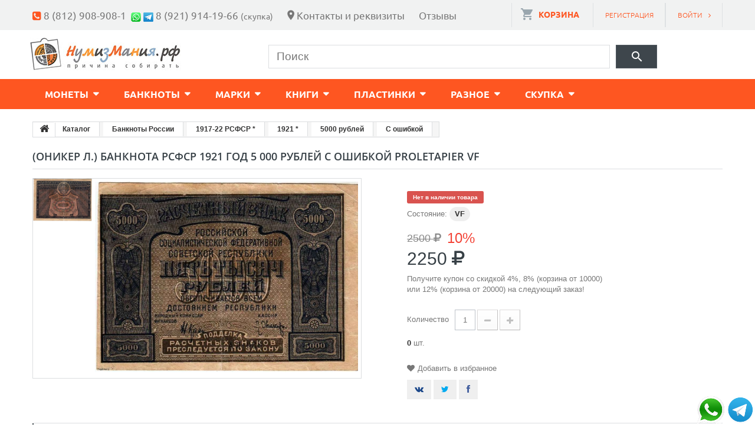

--- FILE ---
content_type: text/html; charset=UTF-8
request_url: https://xn--80anccqcdf2c3h.xn--p1ai/catalogue/s_oshibkoy/oniker_l_banknota_rsfsr_1921_god_5_000_rubley_s_oshibkoy_proletapier_vf/
body_size: 24352
content:
<!DOCTYPE HTML>
<!--[if lt IE 7]> <html class="no-js lt-ie9 lt-ie8 lt-ie7" lang="ru-ru"><![endif]-->
<!--[if IE 7]><html class="no-js lt-ie9 lt-ie8 ie7" lang="ru-ru"><![endif]-->
<!--[if IE 8]><html class="no-js lt-ie9 ie8" lang="ru-ru"><![endif]-->
<!--[if gt IE 8]> <html class="no-js ie9" lang="ru-ru"><![endif]-->
<html class="desktop portrait" lang="ru-ru">
<head>
	<meta charset="utf-8" />
	<title>(Оникер Л.) Банкнота РСФСР 1921 год 5 000 рублей   С ошибкой proletaPier VF, купить</title>
	<meta name="viewport" content="width=device-width, minimum-scale=0.25, maximum-scale=1.0, initial-scale=1.0" /> 
	<meta name="yandex-verification" content="f121494e6469c6c7" />
	<meta name="apple-mobile-web-app-capable" content="yes" />
    <link rel="icon" type="image/x-icon" href="/favicon.ico" />
        <link rel="canonical" href="https://xn--80anccqcdf2c3h.xn--p1ai/catalogue/s_oshibkoy/oniker_l_banknota_rsfsr_1921_god_5_000_rubley_s_oshibkoy_proletapier_vf/">

		<meta name="title" content="(Оникер Л.) Банкнота РСФСР 1921 год 5 000 рублей   С ошибкой proletaPier VF, купить" />
<meta name="keywords" content="(оникер л.) банкнота рсфср 1921 год 5 000 рублей   с ошибкой proletapier vf, Банкнота, купить, продажа, цена" />
<meta name="description" content="(Оникер Л.) Банкнота РСФСР 1921 год 5 000 рублей   С ошибкой proletaPier VF, С ошибкой. " />
<meta name="robots" content="index, follow" />
<script data-skip-moving="true">(function(w, d, n) {var cl = "bx-core";var ht = d.documentElement;var htc = ht ? ht.className : undefined;if (htc === undefined || htc.indexOf(cl) !== -1){return;}var ua = n.userAgent;if (/(iPad;)|(iPhone;)/i.test(ua)){cl += " bx-ios";}else if (/Windows/i.test(ua)){cl += ' bx-win';}else if (/Macintosh/i.test(ua)){cl += " bx-mac";}else if (/Linux/i.test(ua) && !/Android/i.test(ua)){cl += " bx-linux";}else if (/Android/i.test(ua)){cl += " bx-android";}cl += (/(ipad|iphone|android|mobile|touch)/i.test(ua) ? " bx-touch" : " bx-no-touch");cl += w.devicePixelRatio && w.devicePixelRatio >= 2? " bx-retina": " bx-no-retina";if (/AppleWebKit/.test(ua)){cl += " bx-chrome";}else if (/Opera/.test(ua)){cl += " bx-opera";}else if (/Firefox/.test(ua)){cl += " bx-firefox";}ht.className = htc ? htc + " " + cl : cl;})(window, document, navigator);</script>


<link href="/bitrix/js/ui/design-tokens/dist/ui.design-tokens.min.css?174958143123463" type="text/css"  rel="stylesheet" />
<link href="/bitrix/js/ui/fonts/opensans/ui.font.opensans.min.css?17495802352320" type="text/css"  rel="stylesheet" />
<link href="/bitrix/js/main/popup/dist/main.popup.bundle.min.css?175209557128056" type="text/css"  rel="stylesheet" />
<link href="/bitrix/cache/css/s1/new_catalog/page_ce5dbeb77a5803b32632b415fbb82735/page_ce5dbeb77a5803b32632b415fbb82735_v1.css?175807033635080" type="text/css"  rel="stylesheet" />
<link href="/bitrix/cache/css/s1/new_catalog/template_a236712a4a46339c66d38876ba44b2a6/template_a236712a4a46339c66d38876ba44b2a6_v1.css?1758070335405496" type="text/css"  data-template-style="true" rel="stylesheet" />







<meta property="og:title" content="(Оникер Л.) Банкнота РСФСР 1921 год 5&amp;nbsp;000 рублей   С ошибкой proletaPier VF" />
<meta property="og:url" content="https://xn--80anccqcdf2c3h.xn--p1ai/catalogue/s_oshibkoy/oniker_l_banknota_rsfsr_1921_god_5_000_rubley_s_oshibkoy_proletapier_vf/" />
<meta property="og:type" content="product" />
<meta property="og:site_name" content="Нумизмания.рф" />
<meta property="og:description" content="Цена &#40;Оникер Л.&#41; Банкнота РСФСР 1921 год 5 000 рублей&nbsp;&nbsp; С ошибкой proletaPier VF с гарантией подлиности и отличным сохраном. Оплата при получении." />
<meta property="og:image" content="https://xn--80anccqcdf2c3h.xn--p1ai/upload/resize_cache/iblock/261/mxl0g1fk4s1y5cxjon6dk8j5n24d69w1/125_125_0ad0e2310b23124e93d5e644e08018e42/a8727f1b_7715_11e5_9242_74d02b94dfe2_9f7cb7a8_7881_11e5_a36f_74d02b94dfe2.jpg" />
<style>
@media only screen 
  and (min-device-width: 375px) 
  and (max-device-width: 812px) {
.product-image-container {height:auto !important;} 
.product_img_link {margin-bottom:0px !important;}
}
</style>
</head>
	<body id="index" class="index lang_ru" oncopy="return false;">


<div id="page">
	<div class="header-container">


		<header id="header">
			<div class="banner">
				<div class="container">
					<div class="row"></div>
				</div>
			</div>
			<div class="nav">
				<div class="container">
					<div class="row">
						<nav>

						
					<div>
                         <div class="header-contact hidden-xs"> <!-- hidden-sm -->
								<i class="fa fa-phone-square header-phone free"></i> <a href="tel:88129089081">8 (812) 908-908-1</a>&nbsp;&nbsp;<a title="WhatsApp" href="https://wa.me/79219141966"><img src="/upload/wa.png" alt="Написать в WhatsApp"></a> <a title="Telegram" href="https://t.me/+79219141966"><img src="/upload/tl.png" alt="Написать в Telegram"></a> <a href="tel:89219141966">8 (921) 914-19-66</a> <small>(скупка)</small>			                </div>
                        
                        <div class="header-contact hidden-xs hidden-sm"> <!-- hidden-sm -->
								<i class="flaticon-map103"></i><a href="https://xn--80anccqcdf2c3h.xn--p1ai/contacts/">Контакты и реквизиты</a> &nbsp;&nbsp;&nbsp;&nbsp; <a href="https://xn--80anccqcdf2c3h.xn--p1ai/about/reviews/">Отзывы</a>			            </div>
			            
			        </div>
						
						
						<div id="header-login">
							<!--'start_frame_cache_iIjGFB'-->


	<div class="current header_user_info"><a href="#" onclick="return false;">Войти</a></div>	<ul id="header-login-content" class="toogle_content">
		<li>
			<form id="header_login_form" name="system_auth_form6zOYVN" method="post" target="_top" action="/catalogue/s_oshibkoy/oniker_l_banknota_rsfsr_1921_god_5_000_rubley_s_oshibkoy_proletapier_vf/?login=yes">
									<input id="header_login_back" type="hidden" name="backurl" value="/catalogue/s_oshibkoy/oniker_l_banknota_rsfsr_1921_god_5_000_rubley_s_oshibkoy_proletapier_vf/" />
												<input type="hidden" name="AUTH_FORM" value="Y" />
				<input type="hidden" name="TYPE" value="AUTH" />

				
				<div id="create_header_account_error" class="alert alert-danger" style="display:none;"></div>
				
				<div class="form_content clearfix">
					<div class="form-group">
						<label for="login">E-mail</label>
						<input class="is_required validate account_input form-control" data-validate="isMessage" type="text" id="login" name="USER_LOGIN" maxlength="50" value="" />
					</div>
					<div class="form-group">
						<label for="passwd">Пароль</label>
						<input class="is_required validate account_input form-control" type="password" data-validate="isPasswd" id="passwd" name="USER_PASSWORD" value="" autocomplete="off" maxlength="50" />
					</div>
                    </tr>
                                        <div class="form-group">
                        <input type="checkbox" id="USER_REMEMBER" name="USER_REMEMBER" value="Y" checked></td>
                        <label for="USER_REMEMBER" title="Запомнить меня на этом компьютере">Запомнить меня</label></td>
                    </div>
                    					<p class="submit">
						<input type="hidden" name="Login" value="Войти" />
						<button type="button" id="HeaderSubmitLogin" name="btn" class="btn btn-default btn-sm">
							<i class="fa fa-lock left"></i> 
								Войти
						</button>
					</p>
					<p>
					
						<a href="/login/?forgot_password=yes" class="create" rel="nofollow">Забыли пароль?</a>
					</p>
					<div class="clearfix"></div>
				</div>
			</form>
		</li>
	</ul>
    	<div class="header_user_info"><a href="/login/">Регистрация</a></div>

<!--'end_frame_cache_iIjGFB'-->						</div>

                    <!-- MODULE Block cart -->
						<div class="js-header-cart">
							<!--'start_frame_cache_FKauiI'-->
<div class="shopping_cart">
	<a href="/personal/cart/" title="Просмотр корзины" rel="nofollow">
		<b>Корзина</b>
				<span class="ajax_cart_product_txt">товар</span>
		<span class="ajax_cart_product_txt_s unvisible">Товары</span>
		<span class="ajax_cart_total">0 <i class="fa fa-rub"></i></span>
		<span class="ajax_cart_no_product unvisible">0</span>
	</a>
	<div class="cart_block block">
		<div class="block_content">
			<!-- block list of products -->
			<div class="cart_block_list">
				<dl class="products">
										<!-- Customizable datas -->
				</dl>
				<p class="cart_block_no_products unvisible">
					Нет товаров
				</p>
				<div class="cart-prices">
					<div class="cart-prices-line last-line">
						<span class="price cart_block_total ajax_block_cart_total">0 руб</span>
						<span>Стоимость товаров:</span>
					</div>
				</div>
				<p class="cart-buttons">
					<a id="button_order_cart" class="btn btn-default btn-sm icon-right" href="/personal/orders/make/" title="Оформить заказ" rel="nofollow">
						<span>
							Оформить заказ
						</span>
					</a>
				</p>
			</div>
		</div>
	</div><!-- .cart_block -->
</div>

<input type="hidden" name="basket_price" value="0" class="js-basket-price">
<!--'end_frame_cache_FKauiI'-->						</div>

						<div id="layer_cart">
							<div class="clearfix">
								<div class="layer_cart_product col-xs-12 col-md-12">
									<span class="cross" title="Закрыть окно"></span>
									<h2 style="color: #fe4b1e;">
										Товар добавлен в корзину
									</h2>
									<div class="product-image-container layer_cart_img">
										<img src="/local/templates/new_catalog/images/point.gif" alt="" style="max-width: 150px" id="layer_cart_product_img" />
									</div>
									<div class="layer_cart_product_info">
										<span id="layer_cart_product_title" class="product-name"></span>
										<span id="layer_cart_product_attributes"></span>
										<div>
											<strong class="dark">Количество</strong>
											<span id="layer_cart_product_quantity">1</span>
										</div>
										<div>
											<strong class="dark">Товаров на сумму :</strong>
											<span id="layer_cart_product_price"></span>
										</div>
									</div>
									<div class="clearfix"></div>
									</br>
									<div class="button-container">	
										<span class="continue btn btn-default btn-md icon-left" title="Продолжить покупки">
											<span>
												Продолжить покупки
											</span>
										</span>
										<a class="btn btn-default btn-md icon-right" href="/personal/cart/" title="" rel="nofollow">
											<span>
												Перейти в корзину
											</span>
										</a>	
									</div>
								</div>
							</div>
							<div class="crossseling"></div>
						</div> <!-- #layer_cart -->
						<div class="layer_cart_overlay"></div>
						<!-- /MODULE Block cart -->
						</nav>
					</div>
				</div>
			</div>
			
			<div>
				<div class="container">
					<div class="row">
						<div class="col-xs-12 col-sm-12 col-md-12 col-lg-4" id="header_logo">
							<a href="/" title="Нумизмания"> <img src="/local/templates/new_catalog/images/new-store-logo-1430134446.jpg" class="logo img-responsive" alt="Нумизмания"></a><br>						</div>
						
						<div class="col-xs-12 visible-xs">
							<div class="header-contact-mobile">
							    <i class="fa fa-phone-square header-phone free"></i> <a href="tel:88129089081">8 (812) 908-908-1</a><br>
<a title="WhatsApp" href="https://wa.me/79219141966"><img src="/upload/wa.png" alt="Написать в WhatsApp"></a> <a title="Telegram" href="https://t.me/+79219141966"><img src="/upload/tl.png" alt="Написать в Telegram"></a> <a href="tel:89219141966">8 (921) 914-19-66</a> <small>(скупка)</small>							</div>
						</div>
						
						<!-- Block search module TOP -->
    <div id="title-search" class="col-xs-12 col-sm-12 col-md-12 col-lg-8 clearfix" style="padding-top:25px">
        <form action="/catalogue/" id="searchbox">
            <input type="hidden" value="" name="s" >
            <div class="bx_field">
                <input id="title-search-input" type="text" name="q" value="" autocomplete="off" class="search_query form-control" placeholder="Поиск"   style="width: 75%; font-size: 19px;">
                <div class="search-topic hidden-xs hidden-sm" style="width: 0%; font-size: 19px;">
                    <select name="topicname" class="search-topic-select">
                        <option value="1">по названию</option>
                        <option value="2">по артикулу</option>
                                            </select>
                </div>
                <button type="submit" name="submit_search" class="btn btn-default button-search"><span>Поиск</span></button>
            </div>
        </form>

    </div>


						<!-- /Block search module TOP -->    
						
						<!-- Menu -->
						<!--'start_frame_cache_LkGdQn'-->


<div id="block_top_menu" class="sf-contener">
<div id="block_top_wrap">

	<div class="container">
		<div class="cat-title">Разделы меню</div>

		<ul class="sf-menu clearfix menu-content nonborderbox">
									<li class="js-menu-hover">
				<a onclick="return false; " rel="nofollow"  >Монеты</a>

								<ul>
					


										<li>
												<a href="/catalogue/monety_rossii/"   data-section="0" class="sf-menu-item js-sf-menu-item active">Монеты России</a>

											</li>
										


										<li>
												<a href="/catalogue/monety_mira/"   data-section="0" class="sf-menu-item js-sf-menu-item">Монеты Мира</a>

											</li>
														</ul>
								
									<div class="js-submenu sf-submenu-fon"></div>
							</li>
									<li class="js-menu-hover">
				<a onclick="return false; " rel="nofollow"  >Банкноты</a>

								<ul>
					


										<li>
												<a href="/catalogue/banknoty_rossii/"   data-section="0" class="sf-menu-item js-sf-menu-item">Банкноты России</a>

											</li>
										


										<li>
												<a href="/catalogue/banknoty_mira/"   data-section="0" class="sf-menu-item js-sf-menu-item">Банкноты Мира</a>

											</li>
														</ul>
								
							</li>
									<li class="js-menu-hover">
				<a onclick="return false; " rel="nofollow"  >Марки</a>

								<ul>
					


										<li>
												<a href="/catalogue/marki/"   data-section="0" class="sf-menu-item js-sf-menu-item">Все разделы</a>

											</li>
										


										<li>
												<a href="/catalogue/rossiya_i_sssr/"   data-section="0" class="sf-menu-item js-sf-menu-item">Россия и СССР</a>

											</li>
										


										<li>
												<a href="/catalogue/aziya_blizhniy_vostok/"   data-section="0" class="sf-menu-item js-sf-menu-item">Азия (Ближний Восток)</a>

											</li>
										


										<li>
												<a href="/catalogue/aziya_tsentr_i_yugo_vostok/"   data-section="0" class="sf-menu-item js-sf-menu-item">Азия (Центр и Юго-Восток)</a>

											</li>
										


										<li>
												<a href="/catalogue/amerika_1/"   data-section="1" class="sf-menu-item js-sf-menu-item">Америка</a>

											</li>
										


										<li>
												<a href="/catalogue/afrika_a_l_1/"   data-section="1" class="sf-menu-item js-sf-menu-item">Африка (А-Л)</a>

											</li>
										


										<li>
												<a href="/catalogue/braki_1/"   data-section="1" class="sf-menu-item js-sf-menu-item">Браки</a>

											</li>
										


										<li>
												<a href="/catalogue/evropa_sever/"   data-section="0" class="sf-menu-item js-sf-menu-item">Европа (Север)</a>

											</li>
										


										<li>
												<a href="/catalogue/evropa_yug_1/"   data-section="1" class="sf-menu-item js-sf-menu-item">Европа (Юг)</a>

											</li>
										


										<li>
												<a href="/catalogue/sng_2/"   data-section="2" class="sf-menu-item js-sf-menu-item">СНГ</a>

											</li>
														</ul>
								
							</li>
									<li class="js-menu-hover">
				<a onclick="return false; " rel="nofollow"  >Книги</a>

								<ul>
					


										<li>
												<a href="/catalogue/literatura/"   data-section="0" class="sf-menu-item js-sf-menu-item">Все разделы</a>

											</li>
										


										<li>
												<a href="/catalogue/antikvarnye_reprintnye/"   data-section="0" class="sf-menu-item js-sf-menu-item">Антикварные</a>

											</li>
										


										<li>
												<a href="/catalogue/biografii_i_memuary/"   data-section="0" class="sf-menu-item js-sf-menu-item">Биографии</a>

											</li>
										


										<li>
												<a href="/catalogue/dom_dosug/"   data-section="0" class="sf-menu-item js-sf-menu-item">Дом и досуг</a>

											</li>
										


										<li>
												<a href="/catalogue/zhivopis/"   data-section="0" class="sf-menu-item js-sf-menu-item">Живопись</a>

											</li>
										


										<li>
												<a href="/catalogue/iskusstvo/"   data-section="0" class="sf-menu-item js-sf-menu-item">Искусство</a>

											</li>
										


										<li>
												<a href="/catalogue/na_inostrannom_yazyke_1/"   data-section="1" class="sf-menu-item js-sf-menu-item">На иностранном языке</a>

											</li>
										


										<li>
												<a href="/catalogue/zhurnaly_i_gazety/"   data-section="0" class="sf-menu-item js-sf-menu-item">Журналы и газеты</a>

											</li>
										


										<li>
												<a href="/catalogue/nauchnaya/"   data-section="0" class="sf-menu-item js-sf-menu-item">Научная</a>

											</li>
										


										<li>
												<a href="/catalogue/religiya/"   data-section="0" class="sf-menu-item js-sf-menu-item">Религия</a>

											</li>
										


										<li>
												<a href="/catalogue/khudozhestvennaya/"   data-section="0" class="sf-menu-item js-sf-menu-item">Художественная</a>

											</li>
										


										<li>
												<a href="/catalogue/entsiklopedii_spravochniki/"   data-section="0" class="sf-menu-item js-sf-menu-item">Энциклопедии</a>

											</li>
														</ul>
								
							</li>
									<li class="js-menu-hover">
				<a onclick="return false; " rel="nofollow"  >Пластинки</a>

								<ul>
					


										<li>
												<a href="/catalogue/plastinki_vinilovye/"   data-section="0" class="sf-menu-item js-sf-menu-item">Все разделы</a>

											</li>
										


										<li>
												<a href="/catalogue/dzhaz/"   data-section="0" class="sf-menu-item js-sf-menu-item">Джаз</a>

											</li>
										


										<li>
												<a href="/catalogue/dlya_detey/"   data-section="0" class="sf-menu-item js-sf-menu-item">Для детей</a>

											</li>
										


										<li>
												<a href="/catalogue/zarubezhnye_ispolniteli/"   data-section="0" class="sf-menu-item js-sf-menu-item">Зарубежные исполнители</a>

											</li>
										


										<li>
												<a href="/catalogue/inostrannye_yazyki_treningi/"   data-section="0" class="sf-menu-item js-sf-menu-item">Иностранные языки, тренинги</a>

											</li>
										


										<li>
												<a href="/catalogue/klassicheskaya_muzyka/"   data-section="0" class="sf-menu-item js-sf-menu-item">Классическая музыка</a>

											</li>
										


										<li>
												<a href="/catalogue/nabory_5/"   data-section="5" class="sf-menu-item js-sf-menu-item">Наборы</a>

											</li>
										


										<li>
												<a href="/catalogue/opery_i_spektakli/"   data-section="0" class="sf-menu-item js-sf-menu-item">Оперы и спектакли</a>

											</li>
										


										<li>
												<a href="/catalogue/organnaya_i_dukhovnaya_muzyka/"   data-section="0" class="sf-menu-item js-sf-menu-item">Органная и духовная музыка</a>

											</li>
										


										<li>
												<a href="/catalogue/patefonnye_plastinki/"   data-section="0" class="sf-menu-item js-sf-menu-item">Патефонные пластинки</a>

											</li>
										


										<li>
												<a href="/catalogue/pesni_iz_kinofilmov/"   data-section="0" class="sf-menu-item js-sf-menu-item">Песни из кинофильмов</a>

											</li>
										


										<li>
												<a href="/catalogue/romansy_narodnye_pesni_folk/"   data-section="0" class="sf-menu-item js-sf-menu-item">Романсы, народные песни, фолк</a>

											</li>
										


										<li>
												<a href="/catalogue/russkiy_rok/"   data-section="0" class="sf-menu-item js-sf-menu-item">Русский рок</a>

											</li>
										


										<li>
												<a href="/catalogue/s_avtografom/"   data-section="0" class="sf-menu-item js-sf-menu-item">С автографом</a>

											</li>
										


										<li>
												<a href="/catalogue/sovetskaya_i_rossiyskaya_estrada/"   data-section="0" class="sf-menu-item js-sf-menu-item">Советская и российская эстрада</a>

											</li>
										


										<li>
												<a href="/catalogue/shanson/"   data-section="0" class="sf-menu-item js-sf-menu-item">Шансон</a>

											</li>
														</ul>
								
							</li>
									<li class="js-menu-hover">
				<a onclick="return false; " rel="nofollow"  >Разное</a>

								<ul>
					


										<li>
												<a href="/catalogue/rasprodazha/"   data-section="0" class="sf-menu-item js-sf-menu-item">Все разделы</a>

											</li>
										


										<li>
												<a href="/catalogue/aksessuary_1/"   data-section="1" class="sf-menu-item js-sf-menu-item">Аксессуары</a>

											</li>
										


										<li>
												<a href="/catalogue/galantereya/"   data-section="0" class="sf-menu-item js-sf-menu-item">Галантерея</a>

											</li>
										


										<li>
												<a href="/catalogue/posuda/"   data-section="0" class="sf-menu-item js-sf-menu-item">Посуда</a>

											</li>
										


										<li>
												<a href="/catalogue/statuetki_figurki_skulptury/"   data-section="0" class="sf-menu-item js-sf-menu-item">Статуэтки</a>

											</li>
										


										<li>
												<a href="/catalogue/chasy_kalendari/"   data-section="0" class="sf-menu-item js-sf-menu-item">Часы</a>

											</li>
										


										<li>
												<a href="/catalogue/tekhnika/"   data-section="0" class="sf-menu-item js-sf-menu-item">Техника</a>

											</li>
										


										<li>
												<a href="/catalogue/kartiny_i_panno/"   data-section="0" class="sf-menu-item js-sf-menu-item">Картины и панно</a>

											</li>
										


										<li>
												<a href="/catalogue/religiya_3/"   data-section="3" class="sf-menu-item js-sf-menu-item">Иконы и крестики</a>

											</li>
										


										<li>
												<a href="/catalogue/igrushki_i_igry/"   data-section="0" class="sf-menu-item js-sf-menu-item">Игрушки и игры</a>

											</li>
										


										<li>
												<a href="/catalogue/elochnye_igrushki/"   data-section="0" class="sf-menu-item js-sf-menu-item">Елочные игрушки</a>

											</li>
										


										<li>
												<a href="/catalogue/ukrasheniya/"   data-section="0" class="sf-menu-item js-sf-menu-item">Украшения</a>

											</li>
														</ul>
								
							</li>
									<li class="js-menu-hover">
				<a onclick="return false; " rel="nofollow"  >Cкупка</a>

								<ul>
					


										<li>
												<a href="/buy/"   data-section="0" class="sf-menu-item js-sf-menu-item">Скупка монет</a>

											</li>
										


										<li>
												<a href="/buy/skupka_banknot/"   data-section="0" class="sf-menu-item js-sf-menu-item">Скупка банкнот</a>

											</li>
										


										<li>
												<a href="/buy/buying_stamps/"   data-section="0" class="sf-menu-item js-sf-menu-item">Скупка марок</a>

											</li>
										


										<li>
												<a href="/buy/buying_booking/"   data-section="0" class="sf-menu-item js-sf-menu-item">Скупка книг</a>

											</li>
										


										<li>
												<a href="/buy/skupka-gramplastinok-v-sankt-peterburge/"   data-section="0" class="sf-menu-item js-sf-menu-item">Скупка пластинок</a>

											</li>
										


										<li>
												<a href="/buy/buying_starina/"   data-section="0" class="sf-menu-item js-sf-menu-item">Скупка антиквариата</a>

											</li>
										


										<li>
												<a href="/buy/obmen/"   data-section="0" class="sf-menu-item js-sf-menu-item">Обмен</a>

											</li>
														</ul>
								
							</li>
					</ul>
		
			
	</div>
</div>
</div><!--'end_frame_cache_LkGdQn'-->						<!--/ Menu -->
					</div>
				</div>
			</div>
		</header>
	</div>
        	

    <div class="container">
			<div class="row">
	
		
					<div id="columns" class="container">
			
				<div class="breadcrumb clearfix" itemscope itemtype="http://schema.org/BreadcrumbList"><a class="home" href="/" title="На главную"><i class="fa fa-home"></i></a><span class="navigation-pipe">&gt;</span>
				<span class="navigation_page" itemscope itemprop="itemListElement"  itemtype="http://schema.org/ListItem">
					<span ><a itemprop="url" href="/catalogue/" title="Каталог"><span itemprop="name">Каталог</span></span></a>
				<meta itemprop="position" content="0" />
				<meta itemprop="item" content="https://нумизмания.рф//catalogue/s_oshibkoy/oniker_l_banknota_rsfsr_1921_god_5_000_rubley_s_oshibkoy_proletapier_vf/" />
				</span> <span class="navigation-pipe">&gt;</span>
				<span class="navigation_page" itemscope itemprop="itemListElement"  itemtype="http://schema.org/ListItem">
					<span ><a itemprop="url" href="/catalogue/banknoty_rossii/" title="Банкноты России"><span itemprop="name">Банкноты России</span></span></a>
				<meta itemprop="position" content="1" />
				<meta itemprop="item" content="https://нумизмания.рф//catalogue/s_oshibkoy/oniker_l_banknota_rsfsr_1921_god_5_000_rubley_s_oshibkoy_proletapier_vf/" />
				</span> <span class="navigation-pipe">&gt;</span>
				<span class="navigation_page" itemscope itemprop="itemListElement"  itemtype="http://schema.org/ListItem">
					<span ><a itemprop="url" href="/catalogue/1917_22_rsfsr_/" title="1917-22 РСФСР *"><span itemprop="name">1917-22 РСФСР *</span></span></a>
				<meta itemprop="position" content="2" />
				<meta itemprop="item" content="https://нумизмания.рф//catalogue/s_oshibkoy/oniker_l_banknota_rsfsr_1921_god_5_000_rubley_s_oshibkoy_proletapier_vf/" />
				</span> <span class="navigation-pipe">&gt;</span>
				<span class="navigation_page" itemscope itemprop="itemListElement"  itemtype="http://schema.org/ListItem">
					<span ><a itemprop="url" href="/catalogue/1921__2/" title="1921 *"><span itemprop="name">1921 *</span></span></a>
				<meta itemprop="position" content="3" />
				<meta itemprop="item" content="https://нумизмания.рф//catalogue/s_oshibkoy/oniker_l_banknota_rsfsr_1921_god_5_000_rubley_s_oshibkoy_proletapier_vf/" />
				</span> <span class="navigation-pipe">&gt;</span>
				<span class="navigation_page" itemscope itemprop="itemListElement"  itemtype="http://schema.org/ListItem">
					<span ><a itemprop="url" href="/catalogue/_5000_rubley/" title="  5000 рублей"><span itemprop="name">  5000 рублей</span></span></a>
				<meta itemprop="position" content="4" />
				<meta itemprop="item" content="https://нумизмания.рф//catalogue/s_oshibkoy/oniker_l_banknota_rsfsr_1921_god_5_000_rubley_s_oshibkoy_proletapier_vf/" />
				</span> <span class="navigation-pipe">&gt;</span>
				<span class="navigation_page" itemscope itemprop="itemListElement"  itemtype="http://schema.org/ListItem">
					<span ><a itemprop="url" href="/catalogue/s_oshibkoy/" title="С ошибкой"><span itemprop="name">С ошибкой</span></span></a>
				<meta itemprop="position" content="5" />
				<meta itemprop="item" content="https://нумизмания.рф//catalogue/s_oshibkoy/oniker_l_banknota_rsfsr_1921_god_5_000_rubley_s_oshibkoy_proletapier_vf/" />
				</span> </div>				
				<div class="row">
					<div class="large-left col-sm-12">
						<div class="row">
														
								<div id="center_column" class="center_column col-xs-12 col-sm-12">
														
															<h1 class="page-heading">
									(Оникер Л.) Банкнота РСФСР 1921 год 5 000 рублей   С ошибкой proletaPier VF																	</h1>
							
			


<div itemscope itemtype="http://schema.org/Product">
    <meta itemprop="name" content="(Оникер Л.) Банкнота РСФСР 1921 год 5&nbsp;000 рублей   С ошибкой proletaPier VF">
    <link itemprop="image" href="/upload/resize_cache/iblock/261/mxl0g1fk4s1y5cxjon6dk8j5n24d69w1/700_700_0ad0e2310b23124e93d5e644e08018e42/a8727f1b_7715_11e5_9242_74d02b94dfe2_9f7cb7a8_7881_11e5_a36f_74d02b94dfe2.jpg"
    <!--Replaced theme 2 -->
    <div class="primary_block row one-column">
        <!-- left infos-->
        <div class="pb-left-column col-sm-6 col-md-6 col-lg-6">

            <style>
                .my-gallery {
                    width: 100%;
                    float: left;
                }
                .my-gallery img {
                    width: 100%;
                    height: auto;
                }
                .my-gallery figure {
                    display: block;
                    float: left;
                    margin: 0 5px 5px 0;
                    width: 100px;
                }
                .my-gallery figcaption {
                    display: none;
                }
            </style>


            <!-- product img-->
            <div id="image-block" class="clearfix is_caroucel">
                                                
                                


                
                    <div class="my-gallery" style="overflow:hidden;">

                                                                                                                                                                                                                                                    <figure style="overflow:hidden; position: absolute; left:0; top:0px;">
                                            <a href="/upload/resize_cache/iblock/40f/zbp3ct8cshxlf0vroidcgl0icfitdcow/700_700_0ad0e2310b23124e93d5e644e08018e42/a8727f1b_7715_11e5_9242_74d02b94dfe2_9f7cb7a7_7881_11e5_a36f_74d02b94dfe2.jpg" data-size="1000x718">
                                                <img  src="/upload/resize_cache/iblock/40f/zbp3ct8cshxlf0vroidcgl0icfitdcow/1000_718_1ad0e2310b23124e93d5e644e08018e42/a8727f1b_7715_11e5_9242_74d02b94dfe2_9f7cb7a7_7881_11e5_a36f_74d02b94dfe2.jpg" alt="(Оникер Л.) Банкнота РСФСР 1921 год 5&nbsp;000 рублей   С ошибкой proletaPier VF" 
 title"(Оникер Л.) Банкнота РСФСР 1921 год 5&nbsp;000 рублей   С ошибкой proletaPier VF" />
                                            </a>
                                            <figcaption >(Оникер Л.) Банкнота РСФСР 1921 год 5 000 рублей   С ошибкой proletaPier VF</figcaption>
                                        </figure>
                                                                                                        
                                <figure style="width: 100%; max-width: 450px; margin-left: 100px;"><a href="/upload/resize_cache/iblock/261/mxl0g1fk4s1y5cxjon6dk8j5n24d69w1/1000_718_1ad0e2310b23124e93d5e644e08018e42/a8727f1b_7715_11e5_9242_74d02b94dfe2_9f7cb7a8_7881_11e5_a36f_74d02b94dfe2.jpg" data-size="1000x718">
                                        <img  src="/upload/resize_cache/iblock/261/mxl0g1fk4s1y5cxjon6dk8j5n24d69w1/700_700_0ad0e2310b23124e93d5e644e08018e42/a8727f1b_7715_11e5_9242_74d02b94dfe2_9f7cb7a8_7881_11e5_a36f_74d02b94dfe2.jpg" alt="(Оникер Л.) Банкнота РСФСР 1921 год 5&nbsp;000 рублей   С ошибкой proletaPier VF" title="(Оникер Л.) Банкнота РСФСР 1921 год 5&nbsp;000 рублей   С ошибкой proletaPier VF" />
                                    </a>
                                    <figcaption>(Оникер Л.) Банкнота РСФСР 1921 год 5&nbsp;000 рублей   С ошибкой proletaPier VF</figcaption>
                                </figure>


                    </div>
                            </div> <!-- end image-block -->

            <!-- thumbnails -->
                            <div id="views_block" class="clearfix">


                </div>
                        <!-- end views-block -->
            <!-- Root element of PhotoSwipe. Must have class pswp. -->
            <div class="pswp" tabindex="-1" role="dialog" aria-hidden="true">

                <!-- Background of PhotoSwipe.
                     It's a separate element, as animating opacity is faster than rgba(). -->
                <div class="pswp__bg"></div>

                <!-- Slides wrapper with overflow:hidden. -->
                <div class="pswp__scroll-wrap">

                    <!-- Container that holds slides. PhotoSwipe keeps only 3 slides in DOM to save memory. -->
                    <!-- don't modify these 3 pswp__item elements, data is added later on. -->
                    <div class="pswp__container">
                        <div class="pswp__item"></div>
                        <div class="pswp__item"></div>
                        <div class="pswp__item"></div>
                    </div>

                    <!-- Default (PhotoSwipeUI_Default) interface on top of sliding area. Can be changed. -->
                    <div class="pswp__ui pswp__ui--hidden">

                        <div class="pswp__top-bar">

                            <!--  Controls are self-explanatory. Order can be changed. -->

                            <div class="pswp__counter"></div>

                            <button class="pswp__button pswp__button--close" title="Close (Esc)"></button>

                            <button class="pswp__button pswp__button--share" title="Share"></button>

                            <button class="pswp__button pswp__button--fs" title="Toggle fullscreen"></button>

                            <button class="pswp__button pswp__button--zoom" title="Zoom in/out"></button>

                            <!-- Preloader demo http://codepen.io/dimsemenov/pen/yyBWoR -->
                            <!-- element will get class pswp__preloader--active when preloader is running -->
                            <div class="pswp__preloader">
                                <div class="pswp__preloader__icn">
                                    <div class="pswp__preloader__cut">
                                        <div class="pswp__preloader__donut"></div>
                                    </div>
                                </div>
                            </div>
                        </div>

                        <div class="pswp__share-modal pswp__share-modal--hidden pswp__single-tap">
                            <div class="pswp__share-tooltip"></div>
                        </div>

                        <button class="pswp__button pswp__button--arrow--left" title="Previous (arrow left)">
                        </button>

                        <button class="pswp__button pswp__button--arrow--right" title="Next (arrow right)">
                        </button>

                        <div class="pswp__caption">
                            <div class="pswp__caption__center"></div>
                        </div>

                    </div>

                </div>

            </div>


                    </div>
        <div id="product_comments_block_extra" class="no-print" itemtype="http://schema.org/AggregateRating" itemscope="" itemprop="aggregateRating">
            <meta itemprop="ratingCount" content="5">
            <meta itemprop="ratingValue" content="5">
        </div>
        <!-- center infos -->
        <div class="pb-right-column col-sm-6 col-md-6 col-lg-4" style="padding-left: 50px;"  itemscope itemtype="http://schema.org/Offer" itemprop="offers">

            <div class="product-info-line">
                <!-- availability or doesntExist -->
                                    <p id="availability_statut">
                        <span id="availability_value" class="label label-danger">Нет в наличии товара</span>
                    </p>
                
                                    <p id="product_condition">
                        <label>Состояние: </label>
                        <span class="editable">VF</span>
                    </p>
                


                                            </div>

            
            
			            <!-- add to cart form-->
            <div id="buy_block">
                <!-- hidden datas -->
                <div class="box-info-product">
                    <div class="content_prices clearfix">
                        <input type="hidden" name="" value="2250" id="js-product-price">
                        <!-- prices -->
						                            <div class="old-price-info">
                                <p id="old_price">
                                    <span id="old_price_display">2500 <i class="fa fa-rub"></i></span>
                                </p>
                                <p id="reduction_percent" >
                                    <span id="reduction_percent_display" style="font-size: x-large">10%</span>
                                </p>
                                <p id="reduction_amount"  style="display:none">
                                    <span id="reduction_amount_display"></span>
                                </p>
                            </div>
                                                <p class="our_price_display">
                            <link itemprop="url" href="https://нумизмания.рф/catalogue/s_oshibkoy/oniker_l_banknota_rsfsr_1921_god_5_000_rubley_s_oshibkoy_proletapier_vf/">
                            <link itemprop="availability" href="http://schema.org/InStock">
                            <meta itemprop="priceValidUntil" content="2025-11-02" />
                            <span id="our_price_display" itemprop="price">
                                2250 <i class="fa fa-rub"></i>
                            </span><meta itemprop="priceCurrency" content="" />
                                                    </p>

                            <p class="our_price_display">
						<span>
                                Получите купон со скидкой 4%, 8% (корзина от 10000) или 12% (корзина от 20000) на следующий заказ!
						</span>
                            </p>

                            <p class="our_price_display">
						<!--<span>
                                Этим летом. При покупке 3 товаров до 500 рублей действует скидка 30%!
						</span>-->
						
                            </p>                            
                        

                        


                        <!-- end prices -->
                        <div class="clear"></div>
                    </div> <!-- end content_prices -->

                    <div class="product_attributes clearfix">
                        <div class="clearfix">
                            <!-- quantity wanted -->
                            <p id="quantity_wanted_p">
                                <label>Количество</label>
                                <input type="text" name="qty" id="quantity_wanted" class="text" value="1" />
                                <a href="#" data-field-qty="qty" class="btn btn-default button-minus product_quantity_down">
								<span>
									<i class="fa fa-minus"></i>
								</span>
                                </a>
                                <a href="#" data-field-qty="qty" class="btn btn-default button-plus product_quantity_up">
								<span>
									<i class="fa fa-plus"></i>
								 </span>
                                </a>
                                <span class="clearfix"></span>
                            </p>
                            <div id="add_to_cart_product_page_button">
                                                                                                    
                                    	                            </div>
                        </div>
                        <!-- minimal quantity wanted -->
                        <p id="minimal_quantity_wanted_p" style="display: none;">
                            Минимальный заказ для товара
                            <b id="minimal_quantity_label">1</b>
                        </p>
                    </div> <!-- end product_attributes -->

                                            <p id="pQuantityAvailable">
                            <span id="quantityAvailable">0</span>
                            <span id="quantityAvailableTxtMultiple">
						шт.					</span>
                        </p>

                    
                    <div class="box-cart-bottom" style="padding-top: 15px;">
                        <p class="buttons_bottom_block no-print">
                            <a id="wishlist_button_nopop" class='js-add-wishlist' href="#" rel="nofollow" title="В избранное" data-id="3584681">Добавить в избранное</a>
                        </p>

                        <p class="socialsharing_product no-print">
                            <button type="button" class="btn btn-vkontacte social-sharing" onclick="Share.vkontakte('https://xn--80anccqcdf2c3h.xn--p1ai/catalogue/s_oshibkoy/oniker_l_banknota_rsfsr_1921_god_5_000_rubley_s_oshibkoy_proletapier_vf/','(Оникер Л.) Банкнота РСФСР 1921 год 5 000 рублей   С ошибкой proletaPier VF','https://xn--80anccqcdf2c3h.xn--p1ai/upload/resize_cache/iblock/261/mxl0g1fk4s1y5cxjon6dk8j5n24d69w1/125_125_0ad0e2310b23124e93d5e644e08018e42/a8727f1b_7715_11e5_9242_74d02b94dfe2_9f7cb7a8_7881_11e5_a36f_74d02b94dfe2.jpg','&#40;Оникер Л.&#41; Банкнота РСФСР 1921 год 5 000 рублей&nbsp;&nbsp; С ошибкой proletaPier VF')">
                                <i class="fa fa-vk"></i>
                            </button>
                            <button type="button" class="btn btn-twitter social-sharing" onclick="Share.twitter('https://xn--80anccqcdf2c3h.xn--p1ai/catalogue/s_oshibkoy/oniker_l_banknota_rsfsr_1921_god_5_000_rubley_s_oshibkoy_proletapier_vf/','(Оникер Л.) Банкнота РСФСР 1921 год 5 000 рублей   С ошибкой proletaPier VF')">
                                <i class="fa fa-twitter"></i>
                            </button>
                            <button type="button" class="btn btn-facebook social-sharing" onclick="Share.facebook('https://xn--80anccqcdf2c3h.xn--p1ai/catalogue/s_oshibkoy/oniker_l_banknota_rsfsr_1921_god_5_000_rubley_s_oshibkoy_proletapier_vf/','(Оникер Л.) Банкнота РСФСР 1921 год 5 000 рублей   С ошибкой proletaPier VF','https://xn--80anccqcdf2c3h.xn--p1ai/upload/resize_cache/iblock/261/mxl0g1fk4s1y5cxjon6dk8j5n24d69w1/125_125_0ad0e2310b23124e93d5e644e08018e42/a8727f1b_7715_11e5_9242_74d02b94dfe2_9f7cb7a8_7881_11e5_a36f_74d02b94dfe2.jpg','&#40;Оникер Л.&#41; Банкнота РСФСР 1921 год 5 000 рублей&nbsp;&nbsp; С ошибкой proletaPier VF')">
                                <i class="fa fa-facebook"></i>
                            </button>
                        </p>
                                                                                                                  </div> <!-- end box-cart-bottom -->
                </div> <!-- end box-info-product -->
            </div>


            

            <!-- usefull links-->

        </div>
        <!-- end center infos-->
    </div> <!-- end primary_block -->

    <div class="clearfix product-information">
        			
        <ul class="product-info-tabs nav nav-stacked col-sm-3 col-md-3 col-lg-3">
            <li class="product-features-tab"><a data-toggle="tab" href="#product-features-tab-content">Характеристики</a></li>
                        <li class="product-reviews-tab"><a data-toggle="tab" href="#product-reviews-tab-content">Отзывы</a></li>
            <li class="product-delivery-tab"><a data-toggle="tab" href="#product-delivery-tab-content">Доставка и оплата</a></li>
        </ul>
        <div class="tab-content col-sm-9 col-md-9 col-lg-9">
            <!-- Data sheet -->
            <div id="product-features-tab-content" class="product-features-tab-content tab-pane active">
                <table class="table-data-sheet">
                                                                                                                    <tr class="even">
                                <td>Артикул</td>
                                <td >11826</td>
                            </tr>
                                                                                                                        <tr class="even">
                                <td>Группа для разделов сайта</td>
                                <td >Банкнота</td>
                            </tr>
                                                                                                                        <tr class="even">
                                <td>Страна</td>
                                <td >РСФСР</td>
                            </tr>
                                                                                                                        <tr class="even">
                                <td>Год</td>
                                <td >1921</td>
                            </tr>
                                                                                                                        <tr class="even">
                                <td>Типография или Монетный Двор</td>
                                <td >Россия - Федеральное государственное унитарное предприятие &quot;Гознак&quot; с 1919 года по сегодняшний день</td>
                            </tr>
                                                                                                                        <tr class="even">
                                <td>Состояние для монет и банкнот</td>
                                <td >VF – Хорошее состояние</td>
                            </tr>
                                                                                                                        <tr class="even">
                                <td>Что изображено на фотографиях к данному товару</td>
                                <td >Образец товара. Состояние соответствует указанному в названии лота</td>
                            </tr>
                                                                                                                                                <tr class="even">
                                <td>В момент выхода лота Руководителем</td>
                                <td >СССР с 1917 по 1924 год был Председатель Совета Народных Комиссаров Владимир Ленин</td>
                            </tr>
                                                                                                                        <tr class="even">
                                <td>Размеры Высота (мм)</td>
                                <td >78</td>
                            </tr>
                                                                                                                        <tr class="even">
                                <td>Масса (гр)</td>
                                <td >10</td>
                            </tr>
                                                                                                                                                                                            <tr class="even">
                                <td>Размеры Ширина (мм)</td>
                                <td >112</td>
                            </tr>
                                                                                                                        <tr class="even">
                                <td>Материал</td>
                                <td >Бумага</td>
                            </tr>
                                                                                                                        <tr class="even">
                                <td>Номинал</td>
                                <td >5000</td>
                            </tr>
                                                                                                                        <tr class="even">
                                <td>Валюта</td>
                                <td >Рубль СССР (SUR) (с 1917 по 1991 год)</td>
                            </tr>
                                            
                </table>
            </div>
            <!--end Data sheet -->
            
            <meta itemprop="description" content="(Оникер Л.) Банкнота РСФСР 1921 год 5&nbsp;000 рублей   С ошибкой proletaPier VF"            <!-- quantity discount -->
            <div id="product-reviews-tab-content" class="product-reviews-tab-content tab-pane">


               <!--'start_frame_cache_btUzKs'-->

<div class="askaron-reviews-new" style="float: left; padding-right: 40px">
	

	
					
	
	
		<form action="/catalogue/s_oshibkoy/oniker_l_banknota_rsfsr_1921_god_5_000_rubley_s_oshibkoy_proletapier_vf/" method="POST">
			<input type="hidden" name="sessid" id="sessid" value="4d74e2344024a24dbf9a6ca128f73be3" />			<input type="hidden" name="new_review_added" value="" >
			
			<div class="ask-grade stars">Оценка:
				<div class="ask-grade-stars">
						
					<input 		
						id="askaron_reviews_grade_5" 
						type="radio"
						name="new_review[GRADE]"
						value="5"
											><label for="askaron_reviews_grade_5">5</label>&nbsp;&nbsp;
						
					<input 		
						id="askaron_reviews_grade_4" 
						type="radio"
						name="new_review[GRADE]"
						value="4"
											><label for="askaron_reviews_grade_4">4</label>&nbsp;&nbsp;
						
					<input 		
						id="askaron_reviews_grade_3" 
						type="radio"
						name="new_review[GRADE]"
						value="3"
											><label for="askaron_reviews_grade_3">3</label>&nbsp;&nbsp;
						
					<input 		
						id="askaron_reviews_grade_2" 
						type="radio"
						name="new_review[GRADE]"
						value="2"
											><label for="askaron_reviews_grade_2">2</label>&nbsp;&nbsp;
						
					<input 		
						id="askaron_reviews_grade_1" 
						type="radio"
						name="new_review[GRADE]"
						value="1"
											><label for="askaron_reviews_grade_1">1</label>&nbsp;&nbsp;
								</div>
			</div>
			<div class="ask-field">
				<div>Комментарии:</div>
				<textarea class="ask-textarea-big" style="width:100%; max-width:250px; border: 1px solid #d7d9dc;" required  name="new_review[TEXT]"></textarea>
			</div>

							<div class="ask-field">
					<div>Ваше имя</div>
					<input type="text" required name="new_review[AUTHOR_NAME]" value="">
				</div>
			
							<div class="ask-field">
					<div>E-mail</div>
					<input type="email" required name="new_review[AUTHOR_EMAIL]" value="">
				</div>
						

							<div class="ask-captcha">
					<div>Введите текст с картинки:</div>

					<img alt="" src="/bitrix/tools/captcha.php?captcha_code=0cd367105ed7e93252a4c78d761c176d" /><input type="text" name="captcha_word" required>

					<input type="hidden" name="captcha_code" value="0cd367105ed7e93252a4c78d761c176d">
				</div>
			
			<div class="ask-button">				
				<input type="submit" name="new_review_form" value="Отправить отзыв">				
				<input type="hidden" name="new_review_form" value="Y">
			</div>
		</form>



					<div class="ask-note">Отзыв будет опубликован после проверки модератором</div>
					
	</div><!--'end_frame_cache_btUzKs'-->
<div class="askaron-reviews-for-element">
	
		
	
		
	</div>
            </div>
            <div id="product-delivery-tab-content" class="product-delivery-tab-content tab-pane">
                <b>Отправка и получение</b>
                <div id="delivery-1">
                <li><b>Самовывоз из <a href="https://xn--80anccqcdf2c3h.xn--p1ai/contacts/sankt_peterburg_m_quot_ozerki_quot_prospekt_engelsa_111k1_pomeshchenie_33/">пункта выдачи</a> (м. Гражданский Проспект).</b><br> По готовности, в течении 1-3 рабочих дней. Бесплатно.</li>
                <li><b>Доставка по Санкт-Петербургу курьером СДЭК (до 3кг).</b><br> Отправка в течении 1-3 рабочих дней, в удобный день и время. Стоимость доставки 420 рублей.</li>
                <li><b>Почтой России, по предварительной оплате.</b><br> Отправка в течении 6 рабочих дней. По тарифам Почты России, от 390 рублей.</li>
                <li><b>Почтой России, наложенный платеж.</b><br> Отправка в течении 6 рабочих дней. По тарифам Почты России, от 650 рублей (в зависимости от суммы и веса).</li>
                <li><b>Самовывоз из пункта CDEK.</b><br> Отправка в течении 1-3 рабочих дней. По тарифам СДЭК, от 250 рублей.</li>
               </div><br>При заказе от 9000 рублей (до 2 кг) доставка осуществляется бесплатно.<br>
Возможны другие способы, по предварительной договоренности.<br><br><br>
                <b>Способы оплаты</b><br>
<li><b>Карта Альфа-Банка</b><br>
Получатель: СНЕГУР ПАВЕЛ АНАТОЛЬЕВИЧ<br>
Номер карты: 4584 4328 2299 3987<br>
или по номеру телефона 8-921-9141966<br></li>
<li><b>Карта Сбербанка</b><br>
Получатель: СНЕГУР ПАВЕЛ АНАТОЛЬЕВИЧ<br>
Номер карты: 2202 2061 3362 1883<br>
или по номеру телефона 8-921-9141966<br></li>
<li><b>Карта ВТБ</b><br>
Получатель: СНЕГУР ПАВЕЛ АНАТОЛЬЕВИЧ<br>
Номер карты: 5368 2901 9108 4476<br>
или по номеру телефона 8-921-9141966<br></li><br><br>
            </div>
        </div>
    </div>
    <!-- description & features -->


    <!--HOOK_PRODUCT_TAB -->
       <!--end HOOK_PRODUCT_TAB -->
    <!--'start_frame_cache_6zLbbW'-->
	<span id="sale_gift_product_1773988683" class="sale_gift_product_container"></span>

		<!--'end_frame_cache_6zLbbW'-->
    
    </div>
<input type="hidden" name="compare" value="1" class="js-totla-compare">
					</div> <!-- #center_column -->
				
								</div>
			</div>
		</div>
		
	</div><!-- end .container -->

	
		
	<!-- Footer -->
	<div class="footer-container">
		<footer id="footer" class="container footer">
		<div>
			<div class="footer_wrap_block1">
				<div id="tmhtmlcontent_footer">
					<ul class="tmhtmlcontent-footer ">
						<li class="tmhtmlcontent-item-1">
							<div class="item-html">
								<h4>О компании</h4>
								<p>Коллекционирование - это увлекательный процесс, который при правильном подходе может принести и немалый доход. Коллектив нашей компании надеется что Вы не пожалеете о том, что обратились к нам!</p>		<center><a href="https://market.yandex.ru/business--numizmaniia/889991/reviews?shopId=1141111" target="_blank" rel="nofollow noopener noreferrer"><img src="/upload/yandex_rating.png" title= "Наш рейтинг на Яндекс Маркете"></a></center>
							</div>
						</li>
					</ul>
				</div>
		
				<!-- Block Newsletter module-->
							</div>
			<!-- MODULE Block footer -->
						<div class="footer_wrap_block2">
								<section class="footer-block" id="block_various_links_footer">
					<h4>Магазин</h4>
					<ul class="toggle-footer">
						<li class="item">
							<a href="/news/" title="Новости">
								Новости
							</a>
						</li>
						<li class="item">
							<a href="/about/articles/" title="Статьи">
								Статьи
							</a>
						</li>						
						<li class="item">
							<a href="/about/reviews/" title="Отзывы к заказам">
								Отзывы к заказам
							</a>
						</li>		
						<li class="item">
							<a href="/about/goodsreviews/" title="Отзывы к товарам">
								Отзывы к товарам
							</a>
						</li>		
						<li class="item">
							<a href="/delivery/" title="Доставка">
								Доставка
							</a>
						</li>		
						<li class="item">
							<a href="/catalogue/katalogi_numizmaniya/" title="Каталоги">
								Каталоги
							</a>
						</li>		
											</ul>
				</section>
								<div class="bottom-footer">
					<div class="container">
						<div class="block_content toggle-footer">
							Обращаем Ваше внимание на то, что данный сайт носит информационный (ознакомительный) характер и ни при каких условиях не является публичной офертой,<br>
определяемой положениями статьи 437 Гражданского кодекса Российской Федерации.<br>
Интернет-магазин «Нумизмания»: коллекционирование, нумизматика, бонистика, обмен и покупка монет. 2012–2025 г.						</div>
					</div>
				</div>
				<!-- /MODULE Block footer -->
				
				<!-- Block categories module -->
				<section class="blockcategories_footer footer-block">
					<!--'start_frame_cache_t2SpVw'-->
<h4><a href="/catalogue/">Категории</a></h4>
<div class="category_footer toggle-footer">
<div class="list">
<ul class="tree dhtml">
	<li>
		<a href="/catalogue/banknoty_mira/" title="Банкноты мира">
			Банкноты мира		</a>
	</li>
	<li>
		<a href="/catalogue/banknoty_rossii/" title="Банкноты России">
			Банкноты России		</a>
	</li>
	<li>
		<a href="/catalogue/literatura/" title="Литература">
			Литература		</a>
	</li>
	<li>
		<a href="/catalogue/marki/" title="Марки">
			Марки		</a>
	</li>
	<li>
		<a href="/catalogue/monety_mira/" title="Монеты мира">
			Монеты мира		</a>
	</li>
	<li>
		<a href="/catalogue/monety_rossii/" title="Монеты России">
			Монеты России		</a>
	</li>
	<li>
		<a href="/catalogue/raznoe_12/" title="РАЗНОЕ">
			РАЗНОЕ		</a>
	</li>
	<li>
		<a href="/catalogue/rasprodazha/" title="Распродажа">
			Распродажа		</a>
	</li>
</ul>
</div>
</div><!--'end_frame_cache_t2SpVw'-->				</section>
			</div>

			<div class="footer_wrap_block3">
				<section class="footer-block">
					<h4>
						<a href="/personal/" title="Управление моей учетной записью" rel="nofollow">Моя учетная запись</a>
					</h4>
					<div class="block_content toggle-footer">
						<ul class="bullet">
	<li>
		<a href="/personal/profile/" title="Мои заказы" rel="nofollow">Моя информация</a>
	</li>
	<li>
		<a href="/personal/order/" title="Мои возвраты" rel="nofollow">Мои заказы</a>
	</li>
	<li>
		<a href="/personal/cart/" title="Моя корзина" rel="nofollow">Моя корзина</a>
	</li>
	<li>
		<a href="/catalogue/wishlist/" title="Избранное" rel="nofollow">Избранное</a>
	</li>
	<li>
		<a href="#" title="Есть идея?" rel="nofollow" class="js-idea">Есть идея?</a>
	</li>
</ul>					</div>
				</section>
				<!-- /Block myaccount module -->
				
				<section id="block_contact_infos" class="footer-block">
					<div>
						<h4>Контактная информация</h4>
						<ul class="toggle-footer" itemscope="" itemtype="http://schema.org/Organization">
        <meta itemprop="name" content="Нумизмания">
	<li itemprop="address"> <i class="flaticon-map103"></i>Санкт-Петербург, проспект Просвещения, 86к1</li>
	<li><i class="flaticon-phone370"></i> Звоните нам: <span itemprop="telephone">8 (812) 908-908-1</span> </li>
	<li><i class="flaticon-drafts"></i> E-mail: <a href="mailto:numizmania@list.ru" itemprop="email">numizmania@list.ru</a> </li>
</ul>					</div>
				</section>
			</div>

			<div class="footer_wrap_block4">
				<div class="socialfeedblock block footer">
					<div class="hook_footer">
						<div class="item_1">
							<div class="facebook-socialfeed">
								<h4>МЫ В СОЦСЕТЯХ</h4>
								<div class="fw_facebook">
									<noindex>
<p>
<a rel="nofollow" href="https://vk.com/numizmania" target="_blank" rel="nofollow noopener noreferrer" class="footer-soc vk"></a>
<a rel="nofollow" href="https://ok.ru/group/numizmania" target="_blank" rel="nofollow noopener noreferrer" class="footer-soc ok"></a>
<a rel="nofollow" href="https://www.instagram.com/numizmaniya.ru/" rel="nofollow noopener noreferrer" target="_blank" class="footer-soc ins"></a>

</p><br>

<br>

<br>РЕЙТИНГИ<br><br>
    <!-- Top100 (Kraken) Widget -->
    <span id="top100_widget"></span>
    <!-- END Top100 (Kraken) Widget -->

    <!-- Top100 (Kraken) Counter --> 
        <noscript>
        <img src="//counter.rambler.ru/top100.cnt?pid=3146259" alt="Топ-100" />
    </noscript>
    <!-- END Top100 (Kraken) Counter -->
<br><br>
    <!-- Rating@Mail.ru counter -->
    <noscript><div>
            <img src="https://top-fwz1.mail.ru/counter?id=2309870;js=na" style="border:0;position:absolute;left:-9999px;" alt="Top.Mail.Ru" />
        </div></noscript>
    <!-- //Rating@Mail.ru counter -->
    <!-- Rating@Mail.ru logo -->
    <a target="_blank" href="https://top.mail.ru/jump?from=2309870" rel="nofollow noopener noreferrer">
        <img src="https://top-fwz1.mail.ru/counter?id=2309870;t=442;l=1" style="border:0;" height="31" width="88" alt="Top.Mail.Ru" /></a>
    <!-- //Rating@Mail.ru logo -->
</noindex>								</div>
							</div>
						</div>
					</div>
				</div>
			</div> <!-- End footer_wrap_block4-->
		</div>
		</footer>
	</div><!-- #footer -->
</div><!-- #page -->


<div style="display: none;">
		
	<div class="send-idea js-send-idea">
		<h2 class="page-subheading">Есть идея?</h2>
		<form action="/include/ajax/ajax.php" method="post">
		<input type="hidden" name="sessid" id="sessid_1" value="4d74e2344024a24dbf9a6ca128f73be3" />		<input type="hidden" name="ajax" value="Y">
		<input type="hidden" name="type" value="idea">
		<div class="row">
			<div class="send_friend_form_content col-xs-12 col-sm-12" id="send_friend_form_content">
				<div class="error alert alert-danger js-idea-error" style="padding: 5px 15px;display:none;"></div>
				<div id="send_friend_form_success"></div>
				<div class="form_container">
					<p class="text">
						<label >
							Имя <sup class="required">*</sup> :
						</label>
						<input name="name" type="text" value=""/>
					</p>
					<p class="text">
						<label >
							E-mail <sup class="required">*</sup> :
						</label>
						<input name="mail" type="text" value=""/>
					</p>
					<p class="text">
						<label >
							Заголовок :
						</label>
						<input name="title" type="text" value=""/>
					</p>
					<p class="text">
						<label >
							Описание идеи <sup class="required">*</sup> :
						</label>
						<textarea name="idea"></textarea>
					</p>
					<p class="txt_required">
						<sup class="required">*</sup> Обязательные поля
					</p>
				</div>
				<p class="submit">
					<button class="btn btn-sm" name="sendOrder" type="submit">
						<span>Отправить</span>
					</button>
					&nbsp;или&nbsp;
					<a class="closefb js-closefb" href="#" title="Отмена">
						Отмена
					</a>
				</p>
			</div>
		</div>
		</form>
	</div>
	
</div>
<!-- Yandex.Metrika counter -->
<noscript><div><img src="https://mc.yandex.ru/watch/34357365" style="position:absolute; left:-9999px;" alt="" /></div></noscript>
<!-- /Yandex.Metrika counter -->
<div><a href="https://wa.me/79219141966" target="_blank"><img src="/upload/wab.png" title= "WhatsApp" style="position: fixed; bottom: 0; right: 50px; z-index:500;"/></a><a title="Telegram" href="https://t.me/+79219141966" target="_blank"><img src="/upload/tlb.png" title= "Telegram" style="position: fixed; bottom: 0; right: 0; z-index:500;"/></a></div>

<script>
		var CUSTOMIZE_TEXTFIELD = 1;
		var FancyboxI18nClose = 'Закрыть';
		var FancyboxI18nNext = 'Вперед';
		var FancyboxI18nPrev = 'Назад';
		var PS_CATALOG_MODE = false;
		var allowBuyWhenOutOfStock = false;
		var attribute_anchor_separator = '-';
		var attributesCombinations = [];
		var availableNowValue = '';
		var currencyBlank = 0;
		var currencyFormat = 1;
		var currencyRate = 1;
		var currentDate = '2025-11-02 19:32:35';
		var customerGroupWithoutTax = false;
		var default_eco_tax = 0;
		var customizationFields = false;
		var currencySign = '$';
		var added_to_wishlist = 'Добавлено в избранное.';
		var ajax_allowed = true;
		var ajaxsearch = true;
		var baseDir = '/';
		var baseUri = '/';
		var blocksearch_type = 'top';
		var carousel_auto = 1;
		var carousel_auto_control = 0;
		var carousel_auto_hover = 1;
		var carousel_auto_pause = 3000;
		var carousel_control = 1;
		var carousel_hide_control = 1;
		var carousel_item_margin = 30;
		var carousel_item_nb = 4;
		var carousel_item_scroll = 1;
		var carousel_item_width = 290;
		var carousel_loop = 1;
		var carousel_pager = 0;
		var carousel_random = 1;
		var carousel_speed = 500;
		var carousel_status = 1;
		var comparator_max_item = 2;
		var comparedProductsIds = [];
		var contentOnly = false;
		var customizationIdMessage = 'Модификация №';
		var delete_txt = 'Удалить';
		var displayList = false;
		var displayPrice = 1;
		var doesntExist = 'Данная модификация отсутствует. Пожалуйста, выберите другую.';
		var doesntExistNoMore = 'Нет в наличии товара';
		var doesntExistNoMoreBut = 'с такими свойствами. Выберите товар с другими свойствами.';
		var ecotaxTax_rate = 0;
		var fieldRequired = 'Пожалуйста заполните все требуемые поля, затем сохраните модификацию.';
		var freeProductTranslation = 'Бесплатно!';
		var freeShippingTranslation = 'Бесплатная доставка!';
		var generated_date = 1762101155;
		var group_reduction = 0;
		var hasDeliveryAddress = false;
		var idDefaultImage = 1;
		var id_lang = 3;
		var img_dir = '/local/templates/new_shop/images/';
		var img_prod_dir = '/local/templates/new_shop/images/';
		var img_ps_dir = '/local/templates/new_shop/images/';
		var instantsearch = true;
		var jqZoomEnabled = true;
		var maxQuantityToAllowDisplayOfLastQuantityMessage = 3;
		var minimalQuantity = 1;
		var moderation_active = false;
		var id_product = 1;
		var isGuest = 0;
		var isLogged = 0;
		var isMobile = false;
		var loggin_required = 'Вы должны авторизироваться для управления избранным.';
		var m_caroucel_auto = 1;
		var m_caroucel_auto_control = 0;
		var m_caroucel_auto_hover = 1;
		var m_caroucel_auto_pause = 6000;
		var m_caroucel_control = 1;
		var m_caroucel_hide_controll = 1;
		var m_caroucel_item_scroll = 1;
		var m_caroucel_loop = 0;
		var m_caroucel_nb = 6;
		var m_caroucel_pager = 0;
		var m_caroucel_random = 0;
		var m_caroucel_slide_margin = 30;
		var m_caroucel_slide_width = 170;
		var m_caroucel_speed = 600;
		var m_display_caroucel = 1;
		var max_item = 'Нельзя добавить больше чем 2 товаров для сравнения';
		var min_item = 'Выберите по крайней мере один товар';

		var mywishlist_url = '';
		var nbItemsPerLine = 3;
		var nbItemsPerLineMobile = 2;
		var nbItemsPerLineTablet = 2;

		var priceDisplayMethod = 1;
		var priceDisplayPrecision = 2;
		var quickView = false;
		var productAvailableForOrder = true;
		var productBasePriceTaxExcl = 0;
		var productBasePriceTaxExcluded = 0;
		var productPrice = 0;
		var productPriceTaxExcluded = 0;
		var productPriceWithoutReduction = 0;
		var quantitiesDisplayAllowed = true;

		var quickView = false;
		var productReference = '';
		var productShowPrice = true;
		var productUnitPriceRatio = 0;
		var product_fileButtonHtml = 'Выберите файл';
		var product_fileDefaultHtml = 'Файлы не выбраны';
		var productColumns = '1';
		var productHasAttributes = false;
		var removingLinkText = 'удалить товар из корзины';
		var noTaxForThisProduct = true;
		var oosHookJsCodeFunctions = [];
		var page_name = 'product';
		var roundMode = 2;

		var search_url = '';
		var static_token = '8227c021f7781b0bef0304bb65c22ee0';
		var toBeDetermined = 'Определить';
		var token = 'f927a79529a5936c770de6480ae29c2c';
		var usingSecureMode = false;
		var wishlistProductsIds = false;
		var blocklayeredSliderName = {"price":"price","weight":"weight"};
		var param_product_url = '#';

		var page_name = 'index';	</script>

<script>if(!window.BX)window.BX={};if(!window.BX.message)window.BX.message=function(mess){if(typeof mess==='object'){for(let i in mess) {BX.message[i]=mess[i];} return true;}};</script>
<script>(window.BX||top.BX).message({"JS_CORE_LOADING":"Загрузка...","JS_CORE_NO_DATA":"- Нет данных -","JS_CORE_WINDOW_CLOSE":"Закрыть","JS_CORE_WINDOW_EXPAND":"Развернуть","JS_CORE_WINDOW_NARROW":"Свернуть в окно","JS_CORE_WINDOW_SAVE":"Сохранить","JS_CORE_WINDOW_CANCEL":"Отменить","JS_CORE_WINDOW_CONTINUE":"Продолжить","JS_CORE_H":"ч","JS_CORE_M":"м","JS_CORE_S":"с","JSADM_AI_HIDE_EXTRA":"Скрыть лишние","JSADM_AI_ALL_NOTIF":"Показать все","JSADM_AUTH_REQ":"Требуется авторизация!","JS_CORE_WINDOW_AUTH":"Войти","JS_CORE_IMAGE_FULL":"Полный размер"});</script><script src="/bitrix/js/main/core/core.min.js?1758070269229643"></script><script>BX.Runtime.registerExtension({"name":"main.core","namespace":"BX","loaded":true});</script>
<script>BX.setJSList(["\/bitrix\/js\/main\/core\/core_ajax.js","\/bitrix\/js\/main\/core\/core_promise.js","\/bitrix\/js\/main\/polyfill\/promise\/js\/promise.js","\/bitrix\/js\/main\/loadext\/loadext.js","\/bitrix\/js\/main\/loadext\/extension.js","\/bitrix\/js\/main\/polyfill\/promise\/js\/promise.js","\/bitrix\/js\/main\/polyfill\/find\/js\/find.js","\/bitrix\/js\/main\/polyfill\/includes\/js\/includes.js","\/bitrix\/js\/main\/polyfill\/matches\/js\/matches.js","\/bitrix\/js\/ui\/polyfill\/closest\/js\/closest.js","\/bitrix\/js\/main\/polyfill\/fill\/main.polyfill.fill.js","\/bitrix\/js\/main\/polyfill\/find\/js\/find.js","\/bitrix\/js\/main\/polyfill\/matches\/js\/matches.js","\/bitrix\/js\/main\/polyfill\/core\/dist\/polyfill.bundle.js","\/bitrix\/js\/main\/core\/core.js","\/bitrix\/js\/main\/polyfill\/intersectionobserver\/js\/intersectionobserver.js","\/bitrix\/js\/main\/lazyload\/dist\/lazyload.bundle.js","\/bitrix\/js\/main\/polyfill\/core\/dist\/polyfill.bundle.js","\/bitrix\/js\/main\/parambag\/dist\/parambag.bundle.js"]);
</script>
<script>BX.Runtime.registerExtension({"name":"ui.dexie","namespace":"BX.DexieExport","loaded":true});</script>
<script>BX.Runtime.registerExtension({"name":"ls","namespace":"window","loaded":true});</script>
<script>BX.Runtime.registerExtension({"name":"fx","namespace":"window","loaded":true});</script>
<script>BX.Runtime.registerExtension({"name":"fc","namespace":"window","loaded":true});</script>
<script>BX.Runtime.registerExtension({"name":"ui.design-tokens","namespace":"window","loaded":true});</script>
<script>BX.Runtime.registerExtension({"name":"ui.fonts.opensans","namespace":"window","loaded":true});</script>
<script>BX.Runtime.registerExtension({"name":"main.popup","namespace":"BX.Main","loaded":true});</script>
<script>BX.Runtime.registerExtension({"name":"popup","namespace":"window","loaded":true});</script>
<script>(window.BX||top.BX).message({"LANGUAGE_ID":"ru","FORMAT_DATE":"DD.MM.YYYY","FORMAT_DATETIME":"DD.MM.YYYY HH:MI:SS","COOKIE_PREFIX":"BITRIX_SM","SERVER_TZ_OFFSET":"10800","UTF_MODE":"Y","SITE_ID":"s1","SITE_DIR":"\/","USER_ID":"","SERVER_TIME":1762101155,"USER_TZ_OFFSET":0,"USER_TZ_AUTO":"Y","bitrix_sessid":"4d74e2344024a24dbf9a6ca128f73be3"});</script><script  src="/bitrix/cache/js/s1/new_catalog/kernel_main/kernel_main_v1.js?1758071964158061"></script>
<script src="/bitrix/js/ui/dexie/dist/dexie.bundle.min.js?1752877158102530"></script>
<script src="/bitrix/js/main/core/core_ls.min.js?17339539087365"></script>
<script src="/bitrix/js/main/core/core_frame_cache.min.js?175287716210481"></script>
<script src="/bitrix/js/main/popup/dist/main.popup.bundle.min.js?175807033367261"></script>
<script>BX.setJSList(["\/bitrix\/js\/main\/core\/core_fx.js","\/bitrix\/js\/main\/session.js","\/bitrix\/js\/main\/pageobject\/dist\/pageobject.bundle.js","\/bitrix\/js\/main\/core\/core_window.js","\/bitrix\/js\/main\/date\/main.date.js","\/bitrix\/js\/main\/core\/core_date.js","\/bitrix\/js\/main\/utils.js","\/bitrix\/js\/main\/core\/core_dd.js","\/local\/templates\/new_catalog\/components\/bitrix\/sale.gift.product\/giftproduct\/script.js","\/local\/templates\/new_catalog\/js\/jquery\/jquery.min-1.11.3.js","\/local\/templates\/new_catalog\/js\/jquery\/jquery-migrate-1.2.1.min.js","\/local\/templates\/new_catalog\/js\/jquery\/plugins\/jquery.easing.js","\/local\/templates\/new_catalog\/js\/jquery\/plugins\/fancybox\/jquery.fancybox.js","\/local\/templates\/new_catalog\/js\/jquery\/plugins\/jquery.scrollTo.js","\/local\/templates\/new_catalog\/js\/jquery\/plugins\/jquery.serialScroll.js","\/local\/templates\/new_catalog\/js\/jquery\/plugins\/bxslider\/jquery.bxslider.js","\/local\/templates\/new_catalog\/js\/jquery\/plugins\/jqzoom\/jquery.jqzoom.js","\/local\/templates\/new_catalog\/js\/jquery\/plugins\/jquery.ui.totop.js","\/local\/templates\/new_catalog\/js\/photoswipe\/photoswipe.min.js","\/local\/templates\/new_catalog\/js\/photoswipe\/photoswipe-ui-default.min.js","\/local\/templates\/new_catalog\/js\/jgrowl\/jquery.jgrowl.js","\/local\/templates\/new_catalog\/js\/tools.js","\/local\/templates\/new_catalog\/js\/global.js","\/local\/templates\/new_catalog\/js\/autoload\/10-bootstrap.min.js","\/local\/templates\/new_catalog\/js\/autoload\/14-device.min.js","\/local\/templates\/new_catalog\/js\/autoload\/15-jquery.total-storage.min.js","\/local\/templates\/new_catalog\/js\/autoload\/16-jquery.scrollmagic.min.js","\/local\/templates\/new_catalog\/js\/autoload\/19-TweenMax.min.js","\/local\/templates\/new_catalog\/js\/ajax-cart.js","\/local\/templates\/new_catalog\/js\/ajax-subscribe.js","\/local\/templates\/new_catalog\/js\/ajax-idea.js","\/local\/templates\/new_catalog\/js\/ajax-wishlist.js","\/local\/templates\/new_catalog\/js\/validate.js","\/local\/templates\/new_catalog\/js\/front.js","\/local\/templates\/new_catalog\/js\/front3.js","\/local\/templates\/new_catalog\/js\/superfish-modified.js","\/local\/templates\/new_catalog\/js\/blocktopmenu.js","\/local\/templates\/new_catalog\/js\/index.js","\/local\/templates\/new_catalog\/js\/product.js","\/local\/templates\/new_catalog\/js\/productscategory.js","\/local\/templates\/new_catalog\/js\/productcomments.js","\/local\/templates\/new_catalog\/js\/script.js","\/local\/templates\/new_catalog\/components\/bitrix\/sale.basket.basket.line\/header_basket\/script.js","\/bitrix\/components\/numiz\/search.title\/script.js","\/local\/templates\/new_catalog\/js\/scroll\/jquery.mousewheel.js","\/local\/templates\/new_catalog\/js\/scroll\/jquery.jscrollpane.min.js"]);</script>
<script>BX.setCSSList(["\/local\/templates\/new_catalog\/components\/askaron\/askaron.reviews.new\/templateElement\/style.css","\/local\/templates\/new_catalog\/components\/askaron\/askaron.reviews.for.element\/templateElement\/style.css","\/local\/templates\/new_catalog\/components\/bitrix\/sale.gift.product\/giftproduct\/style.css","\/local\/templates\/new_catalog\/css\/global.css","\/local\/templates\/new_catalog\/js\/jquery\/plugins\/fancybox\/jquery.fancybox.css","\/local\/templates\/new_catalog\/js\/jquery\/plugins\/jqzoom\/jquery.jqzoom.css","\/local\/templates\/new_catalog\/js\/jquery\/plugins\/bxslider\/jquery.bxslider.css","\/local\/templates\/new_catalog\/js\/photoswipe\/photoswipe.css","\/local\/templates\/new_catalog\/js\/photoswipe\/default-skin\/default-skin.css","\/local\/templates\/new_catalog\/js\/jgrowl\/jquery.jgrowl.css","\/local\/templates\/new_catalog\/css\/product_list.css","\/local\/templates\/new_catalog\/css\/blockcart.css","\/local\/templates\/new_catalog\/css\/tablestamps.css","\/local\/templates\/new_catalog\/css\/blockcategories.css","\/local\/templates\/new_catalog\/css\/blockcontact.css","\/local\/templates\/new_catalog\/css\/tablecoins.css","\/local\/templates\/new_catalog\/css\/blocknewsletter.css","\/local\/templates\/new_catalog\/css\/blocksearch.css","\/local\/templates\/new_catalog\/css\/hooks.css","\/local\/templates\/new_catalog\/css\/blockwishlist.css","\/local\/templates\/new_catalog\/css\/productcomments.css","\/local\/templates\/new_catalog\/css\/blockpermanentlinks.css","\/local\/templates\/new_catalog\/css\/smartbloglatestnews.css","\/local\/templates\/new_catalog\/css\/front.css","\/local\/templates\/new_catalog\/css\/front2.css","\/local\/templates\/new_catalog\/css\/front3.css","\/local\/templates\/new_catalog\/css\/hooks2.css","\/local\/templates\/new_catalog\/css\/blocktopmenu.css","\/local\/templates\/new_catalog\/css\/superfish-modified.css","\/local\/templates\/new_catalog\/css\/theme4.css","\/local\/templates\/new_catalog\/css\/category.css","\/local\/templates\/new_catalog\/css\/product.css","\/local\/templates\/new_catalog\/css\/comparator.css","\/local\/templates\/new_catalog\/css\/my-account.css","\/local\/templates\/new_catalog\/css\/contact-form.css","\/local\/templates\/new_catalog\/css\/css_002.css","\/local\/templates\/new_catalog\/css\/css.css","\/local\/templates\/new_catalog\/css\/template.css","\/local\/templates\/new_catalog\/components\/bitrix\/sale.basket.basket.line\/header_basket\/style.css","\/bitrix\/components\/numiz\/search.title\/templates\/.default\/style.css","\/local\/templates\/new_catalog\/js\/scroll\/jquery.jscrollpane.css"]);</script>
<script>var quantityAvailable = 0;var buyUri = "/catalogue/s_oshibkoy/oniker_l_banknota_rsfsr_1921_god_5_000_rubley_s_oshibkoy_proletapier_vf/?action=BUY&id=3584681&ajax_basket=Y";var buyPic = "/upload/resize_cache/iblock/261/mxl0g1fk4s1y5cxjon6dk8j5n24d69w1/125_125_0ad0e2310b23124e93d5e644e08018e42/a8727f1b_7715_11e5_9242_74d02b94dfe2_9f7cb7a8_7881_11e5_a36f_74d02b94dfe2.jpg";var buyTitle = "(Оникер Л.) Банкнота РСФСР 1921 год 5&nbsp;000 рублей   С ошибкой proletaPier VF";var buyCan = "N";var productId = "3584681";var buyLink = "/catalogue/s_oshibkoy/oniker_l_banknota_rsfsr_1921_god_5_000_rubley_s_oshibkoy_proletapier_vf/";var subscribeUri = ""</script>
<script>
	BX.message({
		CT_WISH_TITLE_ADD : 'В избранное',
		CT_WISH_ADD : 'Добавить в избранное',
		CT_WISH_TITLE_DEL : 'Удалить из избранного',
		CT_WISH_DEL : 'В избранном',
		CT_WISH_IS_ADD : 'Добавлено в избранное.',
		CT_WISH_IS_DEL : 'Удалено из избранного.',
		CT_WISH_NEED_AUTH : 'Для добавления в избранное необходимо авторизоваться.',
		CT_COMPARE_IS : 'Перейти в список сравнения',
		CT_COMPARE_ADD : 'Добавить к сравнению',
		CT_SUBSCRIBE_TITLE : 'Вы подписаны на поступление товара',
		CT_SUBSCRIBE_TEXT : 'После поступления товара вам придёт письмо на email',
	});
</script>



<script  src="/bitrix/cache/js/s1/new_catalog/template_33f1074da8521e2eadf75d5eeefb152a/template_33f1074da8521e2eadf75d5eeefb152a_v1.js?1758070336592545"></script>
<script  src="/bitrix/cache/js/s1/new_catalog/page_b68834088d7720ec828a44fd0cf61250/page_b68834088d7720ec828a44fd0cf61250_v1.js?175807033622092"></script>

<script>
	var siteIdBasket       = 's1';
	var ajaxPathBasket     = '/bitrix/components/bitrix/sale.basket.basket.line/ajax.php';
	var templateNameBasket = 'header_basket';
	var arParamsBasket     =  {'PATH_TO_BASKET':'/personal/cart/','PATH_TO_PERSONAL':'/personal/','SHOW_PERSONAL_LINK':'N','SHOW_NUM_PRODUCTS':'Y','SHOW_TOTAL_PRICE':'Y','SHOW_PRODUCTS':'Y','POSITION_FIXED':'N','SHOW_AUTHOR':'Y','PATH_TO_REGISTER':'/login/','PATH_TO_PROFILE':'/personal/','CACHE_TYPE':'A','PATH_TO_ORDER':'/personal/order/make/','HIDE_ON_BASKET_PAGES':'Y','SHOW_EMPTY_VALUES':'Y','SHOW_REGISTRATION':'Y','PATH_TO_AUTHORIZE':'/login/','SHOW_DELAY':'Y','SHOW_NOTAVAIL':'Y','SHOW_IMAGE':'Y','SHOW_PRICE':'Y','SHOW_SUMMARY':'Y','POSITION_VERTICAL':'top','POSITION_HORIZONTAL':'right','MAX_IMAGE_SIZE':'70','AJAX':'N','~PATH_TO_BASKET':'/personal/cart/','~PATH_TO_PERSONAL':'/personal/','~SHOW_PERSONAL_LINK':'N','~SHOW_NUM_PRODUCTS':'Y','~SHOW_TOTAL_PRICE':'Y','~SHOW_PRODUCTS':'Y','~POSITION_FIXED':'N','~SHOW_AUTHOR':'Y','~PATH_TO_REGISTER':'/login/','~PATH_TO_PROFILE':'/personal/','~CACHE_TYPE':'A','~PATH_TO_ORDER':'/personal/order/make/','~HIDE_ON_BASKET_PAGES':'Y','~SHOW_EMPTY_VALUES':'Y','~SHOW_REGISTRATION':'Y','~PATH_TO_AUTHORIZE':'/login/','~SHOW_DELAY':'Y','~SHOW_NOTAVAIL':'Y','~SHOW_IMAGE':'Y','~SHOW_PRICE':'Y','~SHOW_SUMMARY':'Y','~POSITION_VERTICAL':'top','~POSITION_HORIZONTAL':'right','~MAX_IMAGE_SIZE':'70','~AJAX':'N'};
</script><script>
    BX.ready(function(){
        new JCTitleSearch({
            'AJAX_PAGE' : '/catalogue/s_oshibkoy/oniker_l_banknota_rsfsr_1921_god_5_000_rubley_s_oshibkoy_proletapier_vf/',
            'CONTAINER_ID': 'title-search',
            'INPUT_ID': 'title-search-input',
            'MIN_QUERY_LEN': 2
        });
    });
</script>
<script>
			$(function()
			{
				$('.menu-container-scroll').jScrollPane();
			});
		</script>
<script>

                var initPhotoSwipeFromDOM = function(gallerySelector) {

                    // parse slide data (url, title, size ...) from DOM elements
                    // (children of gallerySelector)
                    var parseThumbnailElements = function(el) {
                        var thumbElements = el.childNodes,
                            numNodes = thumbElements.length,
                            items = [],
                            figureEl,
                            linkEl,
                            size,
                            item;

                        for(var i = 0; i < numNodes; i++) {

                            figureEl = thumbElements[i]; // <figure> element

                            // include only element nodes
                            if(figureEl.nodeType !== 1) {
                                continue;
                            }

                            linkEl = figureEl.children[0]; // <a> element

                            size = linkEl.getAttribute('data-size').split('x');

                            // create slide object
                            item = {
                                src: linkEl.getAttribute('href'),
                                w: parseInt(size[0], 10),
                                h: parseInt(size[1], 10)
                            };



                            if(figureEl.children.length > 1) {
                                // <figcaption> content
                                item.title = figureEl.children[1].innerHTML;
                            }

                            if(linkEl.children.length > 0) {
                                // <img> thumbnail element, retrieving thumbnail url
                                item.msrc = linkEl.children[0].getAttribute('src');
                            }

                            item.el = figureEl; // save link to element for getThumbBoundsFn
                            items.push(item);
                        }

                        return items;
                    };

                    // find nearest parent element
                    var closest = function closest(el, fn) {
                        return el && ( fn(el) ? el : closest(el.parentNode, fn) );
                    };

                    // triggers when user clicks on thumbnail
                    var onThumbnailsClick = function(e) {
                        e = e || window.event;
                        e.preventDefault ? e.preventDefault() : e.returnValue = false;

                        var eTarget = e.target || e.srcElement;

                        // find root element of slide
                        var clickedListItem = closest(eTarget, function(el) {
                            return (el.tagName && el.tagName.toUpperCase() === 'FIGURE');
                        });

                        if(!clickedListItem) {
                            return;
                        }

                        // find index of clicked item by looping through all child nodes
                        // alternatively, you may define index via data- attribute
                        var clickedGallery = clickedListItem.parentNode,
                            childNodes = clickedListItem.parentNode.childNodes,
                            numChildNodes = childNodes.length,
                            nodeIndex = 0,
                            index;

                        for (var i = 0; i < numChildNodes; i++) {
                            if(childNodes[i].nodeType !== 1) {
                                continue;
                            }

                            if(childNodes[i] === clickedListItem) {
                                index = nodeIndex;
                                break;
                            }
                            nodeIndex++;
                        }



                        if(index >= 0) {
                            // open PhotoSwipe if valid index found
                            openPhotoSwipe( index, clickedGallery );
                        }
                        return false;
                    };

                    // parse picture index and gallery index from URL (#&pid=1&gid=2)
                    var photoswipeParseHash = function() {
                        var hash = window.location.hash.substring(1),
                            params = {};

                        if(hash.length < 5) {
                            return params;
                        }

                        var vars = hash.split('&');
                        for (var i = 0; i < vars.length; i++) {
                            if(!vars[i]) {
                                continue;
                            }
                            var pair = vars[i].split('=');
                            if(pair.length < 2) {
                                continue;
                            }
                            params[pair[0]] = pair[1];
                        }

                        if(params.gid) {
                            params.gid = parseInt(params.gid, 10);
                        }

                        return params;
                    };

                    var openPhotoSwipe = function(index, galleryElement, disableAnimation, fromURL) {
                        var pswpElement = document.querySelectorAll('.pswp')[0],
                            gallery,
                            options,
                            items;

                        items = parseThumbnailElements(galleryElement);

                        // define options (if needed)
                        options = {

                            // define gallery index (for URL)
                            galleryUID: galleryElement.getAttribute('data-pswp-uid'),

                            getThumbBoundsFn: function(index) {
                                // See Options -> getThumbBoundsFn section of documentation for more info
                                var thumbnail = items[index].el.getElementsByTagName('img')[0], // find thumbnail
                                    pageYScroll = window.pageYOffset || document.documentElement.scrollTop,
                                    rect = thumbnail.getBoundingClientRect();

                                return {x:rect.left, y:rect.top + pageYScroll, w:rect.width};
                            }

                        };

                        // PhotoSwipe opened from URL
                        if(fromURL) {
                            if(options.galleryPIDs) {
                                // parse real index when custom PIDs are used
                                // http://photoswipe.com/documentation/faq.html#custom-pid-in-url
                                for(var j = 0; j < items.length; j++) {
                                    if(items[j].pid == index) {
                                        options.index = j;
                                        break;
                                    }
                                }
                            } else {
                                // in URL indexes start from 1
                                options.index = parseInt(index, 10) - 1;
                            }
                        } else {
                            options.index = parseInt(index, 10);
                        }

                        // exit if index not found
                        if( isNaN(options.index) ) {
                            return;
                        }

                        if(disableAnimation) {
                            options.showAnimationDuration = 0;
                        }

                        // Pass data to PhotoSwipe and initialize it
                        gallery = new PhotoSwipe( pswpElement, PhotoSwipeUI_Default, items, options);
                        gallery.init();
                    };

                    // loop through all gallery elements and bind events
                    var galleryElements = document.querySelectorAll( gallerySelector );

                    for(var i = 0, l = galleryElements.length; i < l; i++) {
                        galleryElements[i].setAttribute('data-pswp-uid', i+1);
                        galleryElements[i].onclick = onThumbnailsClick;
                    }

                    // Parse URL and open gallery if it contains #&pid=3&gid=1
                    var hashData = photoswipeParseHash();
                    if(hashData.pid && hashData.gid) {
                        openPhotoSwipe( hashData.pid ,  galleryElements[ hashData.gid - 1 ], true, true );
                    }
                };

                // execute above function
                initPhotoSwipeFromDOM('.my-gallery');
            </script>
<script>
		BX.ready(function(){

			var currentProductId = 3584681;
			var giftAjaxData = {
				'parameters':'[base64]/[base64]/[base64].25dc83dc07c20ee462b900e465c8490ed3518dd4593eabb8a05b4d54168d4c78',
				'template': 'giftproduct.d9ca31795f8d08419477f49f599dd445b8b7bf8e636d7d3c5194efc8e068a49a',
				'site_id': 's1',
			};

			bx_sale_gift_product_load(
				'sale_gift_product_1773988683',
				giftAjaxData
			);

			BX.addCustomEvent('onCatalogStoreProductChange', function(offerId){
				if(currentProductId == offerId)
				{
					return;
				}
				currentProductId = offerId;
				bx_sale_gift_product_load(
					'sale_gift_product_1773988683',
					giftAjaxData,
					{offerId: offerId}
				);
			});
		});
	</script>

<script>
    Share = {
        vkontakte: function(purl, ptitle, pimg, text) {
            url  = 'http://vkontakte.ru/share.php?';
            url += 'url='          + encodeURIComponent(purl);
            url += '&title='       + encodeURIComponent(ptitle);
            url += '&description=' + encodeURIComponent(text);
            url += '&image='       + encodeURIComponent(pimg);
            url += '&noparse=true';
            Share.popup(url);
        },
        odnoklassniki: function(purl, text) {
            url  = 'http://www.odnoklassniki.ru/dk?st.cmd=addShare&st.s=1';
            url += '&st.comments=' + encodeURIComponent(text);
            url += '&st._surl='    + encodeURIComponent(purl);
            Share.popup(url);
        },
        facebook: function(purl, ptitle, pimg, text) {
            url  = 'http://www.facebook.com/sharer.php?s=100';
            url += '&p[title]='     + encodeURIComponent(ptitle);
            url += '&p[summary]='   + encodeURIComponent(text);
            url += '&p[url]='       + encodeURIComponent(purl);
            url += '&p[images][0]=' + encodeURIComponent(pimg);
            Share.popup(url);
        },
        twitter: function(purl, ptitle) {
            url  = 'http://twitter.com/share?';
            url += 'text='      + encodeURIComponent(ptitle);
            url += '&url='      + encodeURIComponent(purl);
            url += '&counturl=' + encodeURIComponent(purl);
            Share.popup(url);
        },
        mailru: function(purl, ptitle, pimg, text) {
            url  = 'http://connect.mail.ru/share?';
            url += 'url='          + encodeURIComponent(purl);
            url += '&title='       + encodeURIComponent(ptitle);
            url += '&description=' + encodeURIComponent(text);
            url += '&imageurl='    + encodeURIComponent(pimg);
            Share.popup(url)
        },
        google: function(purl) {
            url  = 'https://plus.google.com/share?';
            url += 'url='          + encodeURIComponent(purl);
            Share.popup(url)
        },

        popup: function(url) {
            window.open(url,'','toolbar=0,status=0,width=626,height=436');
        }
    };
</script>





<script>
        (function (w, d, c) {
            (w[c] = w[c] || []).push(function() {
                var options = {
                    project: 3146259,
                    element: 'top100_widget',
                };
                try {
                    w.top100Counter = new top100(options);
                } catch(e) { }
            });
            var n = d.getElementsByTagName("script")[0],
                s = d.createElement("script"),
                f = function () { n.parentNode.insertBefore(s, n); };
            s.type = "text/javascript";
            s.async = true;
            s.src =
                (d.location.protocol == "https:" ? "https:" : "http:") +
                "//st.top100.ru/top100/top100.js";

            if (w.opera == "[object Opera]") {
                d.addEventListener("DOMContentLoaded", f, false);
            } else { f(); }
        })(window, document, "_top100q");
    </script>
<script>
        var _tmr = window._tmr || (window._tmr = []);
        _tmr.push({id: "2309870", type: "pageView", start: (new Date()).getTime()});
        (function (d, w, id) {
            if (d.getElementById(id)) return;
            var ts = d.createElement("script"); ts.type = "text/javascript"; ts.async = true; ts.id = id;
            ts.src = "https://top-fwz1.mail.ru/js/code.js";
            var f = function () {var s = d.getElementsByTagName("script")[0]; s.parentNode.insertBefore(ts, s);};
            if (w.opera == "[object Opera]") { d.addEventListener("DOMContentLoaded", f, false); } else { f(); }
        })(document, window, "topmailru-code");
    </script><script >
   (function(m,e,t,r,i,k,a){m[i]=m[i]||function(){(m[i].a=m[i].a||[]).push(arguments)};
   m[i].l=1*new Date();
   for (var j = 0; j < document.scripts.length; j++) {if (document.scripts[j].src === r) { return; }}
   k=e.createElement(t),a=e.getElementsByTagName(t)[0],k.async=1,k.src=r,a.parentNode.insertBefore(k,a)})
   (window, document, "script", "https://mc.yandex.ru/metrika/tag.js", "ym");

   ym(34357365, "init", {
        clickmap:true,
        trackLinks:true,
        accurateTrackBounce:true,
        webvisor:true,
        trackHash:true
   });
</script>
<script>
  (function(i,s,o,g,r,a,m){i['GoogleAnalyticsObject']=r;i[r]=i[r]||function(){
  (i[r].q=i[r].q||[]).push(arguments)},i[r].l=1*new Date();a=s.createElement(o),
  m=s.getElementsByTagName(o)[0];a.async=1;a.src=g;m.parentNode.insertBefore(a,m)
  })(window,document,'script','//www.google-analytics.com/analytics.js','ga');

  ga('create', 'UA-33715328-1', 'auto');
  ga('send', 'pageview');
</script>

</body>
</html>


--- FILE ---
content_type: text/plain
request_url: https://www.google-analytics.com/j/collect?v=1&_v=j102&a=971411492&t=pageview&_s=1&dl=https%3A%2F%2Fxn--80anccqcdf2c3h.xn--p1ai%2Fcatalogue%2Fs_oshibkoy%2Foniker_l_banknota_rsfsr_1921_god_5_000_rubley_s_oshibkoy_proletapier_vf%2F&ul=en-us%40posix&dt=(%D0%9E%D0%BD%D0%B8%D0%BA%D0%B5%D1%80%20%D0%9B.)%20%D0%91%D0%B0%D0%BD%D0%BA%D0%BD%D0%BE%D1%82%D0%B0%20%D0%A0%D0%A1%D0%A4%D0%A1%D0%A0%201921%20%D0%B3%D0%BE%D0%B4%205%C2%A0000%20%D1%80%D1%83%D0%B1%D0%BB%D0%B5%D0%B9%20%D0%A1%20%D0%BE%D1%88%D0%B8%D0%B1%D0%BA%D0%BE%D0%B9%20proletaPier%20VF%2C%20%D0%BA%D1%83%D0%BF%D0%B8%D1%82%D1%8C&sr=1280x720&vp=1280x720&_u=IEBAAEABAAAAACAAI~&jid=1025876004&gjid=1437427874&cid=896304639.1762101168&tid=UA-33715328-1&_gid=515443880.1762101168&_r=1&_slc=1&z=63920886
body_size: -453
content:
2,cG-N17PPR0KXE

--- FILE ---
content_type: application/javascript; charset=UTF-8
request_url: https://xn--80anccqcdf2c3h.xn--p1ai/bitrix/cache/js/s1/new_catalog/page_b68834088d7720ec828a44fd0cf61250/page_b68834088d7720ec828a44fd0cf61250_v1.js?175807033622092
body_size: 5570
content:

; /* Start:"a:4:{s:4:"full";s:106:"/local/templates/new_catalog/components/bitrix/sale.gift.product/giftproduct/script.min.js?174958265421463";s:6:"source";s:86:"/local/templates/new_catalog/components/bitrix/sale.gift.product/giftproduct/script.js";s:3:"min";s:90:"/local/templates/new_catalog/components/bitrix/sale.gift.product/giftproduct/script.min.js";s:3:"map";s:90:"/local/templates/new_catalog/components/bitrix/sale.gift.product/giftproduct/script.map.js";}"*/
(function(t){if(!!t.JCSaleGiftProduct){return}var s=function(t){s.superclass.constructor.apply(this,arguments);this.nameNode=BX.create("span",{props:{className:"bx_medium bx_bt_button",id:this.id},text:t.text});this.buttonNode=BX.create("span",{attrs:{className:t.ownerClass},style:{marginBottom:"0",borderBottom:"0 none transparent"},children:[this.nameNode],events:this.contextEvents});if(BX.browser.IsIE()){this.buttonNode.setAttribute("hideFocus","hidefocus")}};BX.extend(s,BX.PopupWindowButton);t.JCSaleGiftProduct=function(t){this.productType=0;this.showQuantity=true;this.showAbsent=true;this.secondPict=false;this.showOldPrice=false;this.showPercent=false;this.showSkuProps=false;this.visual={ID:"",PICT_ID:"",SECOND_PICT_ID:"",QUANTITY_ID:"",QUANTITY_UP_ID:"",QUANTITY_DOWN_ID:"",PRICE_ID:"",DSC_PERC:"",SECOND_DSC_PERC:"",DISPLAY_PROP_DIV:"",BASKET_PROP_DIV:""};this.product={checkQuantity:false,maxQuantity:0,stepQuantity:1,isDblQuantity:false,canBuy:true,canSubscription:true,name:"",pict:{},id:0,addUrl:"",buyUrl:""};this.basketData={useProps:false,emptyProps:false,quantity:"quantity",props:"prop",basketUrl:""};this.defaultPict={pict:null,secondPict:null};this.checkQuantity=false;this.maxQuantity=0;this.stepQuantity=1;this.isDblQuantity=false;this.canBuy=true;this.canSubscription=true;this.precision=6;this.precisionFactor=Math.pow(10,this.precision);this.offers=[];this.offerNum=0;this.treeProps=[];this.obTreeRows=[];this.showCount=[];this.showStart=[];this.selectedValues={};this.obProduct=null;this.obQuantity=null;this.obQuantityUp=null;this.obQuantityDown=null;this.obPict=null;this.obSecondPict=null;this.obPrice=null;this.obTree=null;this.obBuyBtn=null;this.obDscPerc=null;this.obSecondDscPerc=null;this.obSkuProps=null;this.obMeasure=null;this.obPopupWin=null;this.basketUrl="";this.basketParams={};this.treeRowShowSize=5;this.treeEnableArrow={display:"",cursor:"pointer",opacity:1};this.treeDisableArrow={display:"",cursor:"default",opacity:.2};this.lastElement=false;this.containerHeight=0;this.errorCode=0;if("object"===typeof t){this.productType=parseInt(t.PRODUCT_TYPE,10);this.showQuantity=t.SHOW_QUANTITY;this.showAbsent=t.SHOW_ABSENT;this.secondPict=!!t.SECOND_PICT;this.showOldPrice=!!t.SHOW_OLD_PRICE;this.showPercent=!!t.SHOW_DISCOUNT_PERCENT;this.showSkuProps=!!t.SHOW_SKU_PROPS;this.visual=t.VISUAL;switch(this.productType){case 1:case 2:if(!!t.PRODUCT&&"object"===typeof t.PRODUCT){if(this.showQuantity){this.product.checkQuantity=t.PRODUCT.CHECK_QUANTITY;this.product.isDblQuantity=t.PRODUCT.QUANTITY_FLOAT;if(this.product.checkQuantity){this.product.maxQuantity=this.product.isDblQuantity?parseFloat(t.PRODUCT.MAX_QUANTITY):parseInt(t.PRODUCT.MAX_QUANTITY,10)}this.product.stepQuantity=this.product.isDblQuantity?parseFloat(t.PRODUCT.STEP_QUANTITY):parseInt(t.PRODUCT.STEP_QUANTITY,10);this.checkQuantity=this.product.checkQuantity;this.isDblQuantity=this.product.isDblQuantity;this.maxQuantity=this.product.maxQuantity;this.stepQuantity=this.product.stepQuantity;if(this.isDblQuantity){this.stepQuantity=Math.round(this.stepQuantity*this.precisionFactor)/this.precisionFactor}}this.product.canBuy=t.PRODUCT.CAN_BUY;this.product.canSubscription=t.PRODUCT.SUBSCRIPTION;this.canBuy=this.product.canBuy;this.canSubscription=this.product.canSubscription;this.product.name=t.PRODUCT.NAME;this.product.pict=t.PRODUCT.PICT;this.product.id=t.PRODUCT.ID;if(!!t.PRODUCT.ADD_URL){this.product.addUrl=t.PRODUCT.ADD_URL}if(!!t.PRODUCT.BUY_URL){this.product.buyUrl=t.PRODUCT.BUY_URL}if(!!t.BASKET&&"object"===typeof t.BASKET){this.basketData.useProps=!!t.BASKET.ADD_PROPS;this.basketData.emptyProps=!!t.BASKET.EMPTY_PROPS}}else{this.errorCode=-1}break;case 3:if(!!t.OFFERS&&BX.type.isArray(t.OFFERS)){if(!!t.PRODUCT&&"object"===typeof t.PRODUCT){this.product.name=t.PRODUCT.NAME;this.product.id=t.PRODUCT.ID}this.offers=t.OFFERS;this.offerNum=0;if(!!t.OFFER_SELECTED){this.offerNum=parseInt(t.OFFER_SELECTED,10)}if(isNaN(this.offerNum)){this.offerNum=0}if(!!t.TREE_PROPS){this.treeProps=t.TREE_PROPS}if(!!t.DEFAULT_PICTURE){this.defaultPict.pict=t.DEFAULT_PICTURE.PICTURE;this.defaultPict.secondPict=t.DEFAULT_PICTURE.PICTURE_SECOND}}else{this.errorCode=-1}break;default:this.errorCode=-1}if(!!t.BASKET&&"object"===typeof t.BASKET){if(!!t.BASKET.QUANTITY){this.basketData.quantity=t.BASKET.QUANTITY}if(!!t.BASKET.PROPS){this.basketData.props=t.BASKET.PROPS}if(!!t.BASKET.BASKET_URL){this.basketData.basketUrl=t.BASKET.BASKET_URL}}this.lastElement=!!t.LAST_ELEMENT&&"Y"===t.LAST_ELEMENT}if(0===this.errorCode){BX.ready(BX.delegate(this.Init,this))}};t.JCSaleGiftProduct.prototype.Init=function(){var s=0,e="",i=null;this.obProduct=BX(this.visual.ID);if(!this.obProduct){this.errorCode=-1}this.obPict=BX(this.visual.PICT_ID);if(!this.obPict){this.errorCode=-2}if(this.secondPict&&!!this.visual.SECOND_PICT_ID){this.obSecondPict=BX(this.visual.SECOND_PICT_ID)}this.obPrice=BX(this.visual.PRICE_ID);if(!this.obPrice){this.errorCode=-16}if(this.showQuantity&&!!this.visual.QUANTITY_ID){this.obQuantity=BX(this.visual.QUANTITY_ID);if(!!this.visual.QUANTITY_UP_ID){this.obQuantityUp=BX(this.visual.QUANTITY_UP_ID)}if(!!this.visual.QUANTITY_DOWN_ID){this.obQuantityDown=BX(this.visual.QUANTITY_DOWN_ID)}}if(3===this.productType){if(!!this.visual.TREE_ID){this.obTree=BX(this.visual.TREE_ID);if(!this.obTree){this.errorCode=-256}e=this.visual.TREE_ITEM_ID;for(s=0;s<this.treeProps.length;s++){this.obTreeRows[s]={LEFT:BX(e+this.treeProps[s].ID+"_left"),RIGHT:BX(e+this.treeProps[s].ID+"_right"),LIST:BX(e+this.treeProps[s].ID+"_list"),CONT:BX(e+this.treeProps[s].ID+"_cont")};if(!this.obTreeRows[s].LEFT||!this.obTreeRows[s].RIGHT||!this.obTreeRows[s].LIST||!this.obTreeRows[s].CONT){this.errorCode=-512;break}}}if(!!this.visual.QUANTITY_MEASURE){this.obMeasure=BX(this.visual.QUANTITY_MEASURE)}}if(!!this.visual.BUY_ID){this.obBuyBtn=BX(this.visual.BUY_ID)}if(this.showPercent){if(!!this.visual.DSC_PERC){this.obDscPerc=BX(this.visual.DSC_PERC)}if(this.secondPict&&!!this.visual.SECOND_DSC_PERC){this.obSecondDscPerc=BX(this.visual.SECOND_DSC_PERC)}}if(this.showSkuProps){if(!!this.visual.DISPLAY_PROP_DIV){this.obSkuProps=BX(this.visual.DISPLAY_PROP_DIV)}}if(0===this.errorCode){if(this.showQuantity){if(!!this.obQuantityUp){BX.bind(this.obQuantityUp,"click",BX.delegate(this.QuantityUp,this))}if(!!this.obQuantityDown){BX.bind(this.obQuantityDown,"click",BX.delegate(this.QuantityDown,this))}if(!!this.obQuantity){BX.bind(this.obQuantity,"change",BX.delegate(this.QuantityChange,this))}}switch(this.productType){case 1:break;case 3:i=BX.findChildren(this.obTree,{tagName:"li"},true);if(!!i&&0<i.length){for(s=0;s<i.length;s++){BX.bind(i[s],"click",BX.delegate(this.SelectOfferProp,this))}}for(s=0;s<this.obTreeRows.length;s++){BX.bind(this.obTreeRows[s].LEFT,"click",BX.delegate(this.RowLeft,this));BX.bind(this.obTreeRows[s].RIGHT,"click",BX.delegate(this.RowRight,this))}this.SetCurrent();break}if(!!this.obBuyBtn){BX.bind(this.obBuyBtn,"click",BX.delegate(this.Basket,this))}if(this.lastElement){this.containerHeight=parseInt(this.obProduct.parentNode.offsetHeight,10);if(isNaN(this.containerHeight)){this.containerHeight=0}this.setHeight();BX.bind(t,"resize",BX.delegate(this.checkHeight,this));BX.bind(this.obProduct.parentNode,"mouseover",BX.delegate(this.setHeight,this));BX.bind(this.obProduct.parentNode,"mouseout",BX.delegate(this.clearHeight,this))}}};t.JCSaleGiftProduct.prototype.checkHeight=function(){this.containerHeight=parseInt(this.obProduct.parentNode.offsetHeight,10);if(isNaN(this.containerHeight)){this.containerHeight=0}};t.JCSaleGiftProduct.prototype.setHeight=function(){if(0<this.containerHeight){BX.adjust(this.obProduct.parentNode,{style:{height:this.containerHeight+"px"}})}};t.JCSaleGiftProduct.prototype.clearHeight=function(){BX.adjust(this.obProduct.parentNode,{style:{height:"auto"}})};t.JCSaleGiftProduct.prototype.QuantityUp=function(){var t=0,s=true;if(0===this.errorCode&&this.showQuantity&&this.canBuy){t=this.isDblQuantity?parseFloat(this.obQuantity.value):parseInt(this.obQuantity.value,10);if(!isNaN(t)){t+=this.stepQuantity;if(this.checkQuantity){if(t>this.maxQuantity){s=false}}if(s){if(this.isDblQuantity){t=Math.round(t*this.precisionFactor)/this.precisionFactor}this.obQuantity.value=t}}}};t.JCSaleGiftProduct.prototype.QuantityDown=function(){var t=0,s=true;if(0===this.errorCode&&this.showQuantity&&this.canBuy){t=this.isDblQuantity?parseFloat(this.obQuantity.value):parseInt(this.obQuantity.value,10);if(!isNaN(t)){t-=this.stepQuantity;if(t<this.stepQuantity){s=false}if(s){if(this.isDblQuantity){t=Math.round(t*this.precisionFactor)/this.precisionFactor}this.obQuantity.value=t}}}};t.JCSaleGiftProduct.prototype.QuantityChange=function(){var t=0,s=true;if(0===this.errorCode&&this.showQuantity){if(this.canBuy){t=this.isDblQuantity?parseFloat(this.obQuantity.value):parseInt(this.obQuantity.value,10);if(!isNaN(t)){if(this.checkQuantity){if(t>this.maxQuantity){s=false;t=this.maxQuantity}else if(t<this.stepQuantity){s=false;t=this.stepQuantity}}if(!s){this.obQuantity.value=t}}else{this.obQuantity.value=this.stepQuantity}}else{this.obQuantity.value=this.stepQuantity}}};t.JCSaleGiftProduct.prototype.QuantitySet=function(t){if(0===this.errorCode){this.canBuy=this.offers[t].CAN_BUY;if(this.canBuy){BX.addClass(this.obBuyBtn,"bx_bt_button");BX.removeClass(this.obBuyBtn,"bx_bt_button_type_2");this.obBuyBtn.innerHTML=BX.message("CVP_MESS_BTN_BUY")}else{BX.addClass(this.obBuyBtn,"bx_bt_button_type_2");BX.removeClass(this.obBuyBtn,"bx_bt_button");this.obBuyBtn.innerHTML=BX.message("CVP_MESS_NOT_AVAILABLE")}if(this.showQuantity){this.isDblQuantity=this.offers[t].QUANTITY_FLOAT;this.checkQuantity=this.offers[t].CHECK_QUANTITY;if(this.isDblQuantity){this.maxQuantity=parseFloat(this.offers[t].MAX_QUANTITY);this.stepQuantity=Math.round(parseFloat(this.offers[t].STEP_QUANTITY)*this.precisionFactor)/this.precisionFactor}else{this.maxQuantity=parseInt(this.offers[t].MAX_QUANTITY,10);this.stepQuantity=parseInt(this.offers[t].STEP_QUANTITY,10)}this.obQuantity.value=this.stepQuantity;this.obQuantity.disabled=!this.canBuy;if(!!this.obMeasure){if(!!this.offers[t].MEASURE){BX.adjust(this.obMeasure,{html:this.offers[t].MEASURE})}else{BX.adjust(this.obMeasure,{html:""})}}}}};t.JCSaleGiftProduct.prototype.SelectOfferProp=function(){var t=0,s="",e="",i=[],o=null,a=BX.proxy_context;if(!!a&&a.hasAttribute("data-treevalue")){e=a.getAttribute("data-treevalue");i=e.split("_");if(this.SearchOfferPropIndex(i[0],i[1])){o=BX.findChildren(a.parentNode,{tagName:"li"},false);if(!!o&&0<o.length){for(t=0;t<o.length;t++){s=o[t].getAttribute("data-onevalue");if(s===i[1]){BX.addClass(o[t],"bx_active")}else{BX.removeClass(o[t],"bx_active")}}}}}};t.JCSaleGiftProduct.prototype.SearchOfferPropIndex=function(t,s){var e="",i=false,o,a,r=[],h=-1,n={},u=[];for(o=0;o<this.treeProps.length;o++){if(this.treeProps[o].ID===t){h=o;break}}if(-1<h){for(o=0;o<h;o++){e="PROP_"+this.treeProps[o].ID;n[e]=this.selectedValues[e]}e="PROP_"+this.treeProps[h].ID;i=this.GetRowValues(n,e);if(!i){return false}if(!BX.util.in_array(s,i)){return false}n[e]=s;for(o=h+1;o<this.treeProps.length;o++){e="PROP_"+this.treeProps[o].ID;i=this.GetRowValues(n,e);if(!i){return false}if(this.showAbsent){r=[];u=[];u=BX.clone(n,true);for(a=0;a<i.length;a++){u[e]=i[a];if(this.GetCanBuy(u)){r[r.length]=i[a]}}}else{r=i}if(!!this.selectedValues[e]&&BX.util.in_array(this.selectedValues[e],r)){n[e]=this.selectedValues[e]}else{n[e]=r[0]}this.UpdateRow(o,n[e],i,r)}this.selectedValues=n;this.ChangeInfo()}return true};t.JCSaleGiftProduct.prototype.RowLeft=function(){var t=0,s="",e=-1,i=BX.proxy_context;if(!!i&&i.hasAttribute("data-treevalue")){s=i.getAttribute("data-treevalue");for(t=0;t<this.treeProps.length;t++){if(this.treeProps[t].ID===s){e=t;break}}if(-1<e&&this.treeRowShowSize<this.showCount[e]){if(0>this.showStart[e]){this.showStart[e]++;BX.adjust(this.obTreeRows[e].LIST,{style:{marginLeft:this.showStart[e]*20+"%"}});BX.adjust(this.obTreeRows[e].RIGHT,{style:this.treeEnableArrow})}if(0<=this.showStart[e]){BX.adjust(this.obTreeRows[e].LEFT,{style:this.treeDisableArrow})}}}};t.JCSaleGiftProduct.prototype.RowRight=function(){var t=0,s="",e=-1,i=BX.proxy_context;if(!!i&&i.hasAttribute("data-treevalue")){s=i.getAttribute("data-treevalue");for(t=0;t<this.treeProps.length;t++){if(this.treeProps[t].ID===s){e=t;break}}if(-1<e&&this.treeRowShowSize<this.showCount[e]){if(this.treeRowShowSize-this.showStart[e]<this.showCount[e]){this.showStart[e]--;BX.adjust(this.obTreeRows[e].LIST,{style:{marginLeft:this.showStart[e]*20+"%"}});BX.adjust(this.obTreeRows[e].LEFT,{style:this.treeEnableArrow})}if(this.treeRowShowSize-this.showStart[e]>=this.showCount[e]){BX.adjust(this.obTreeRows[e].RIGHT,{style:this.treeDisableArrow})}}}};t.JCSaleGiftProduct.prototype.UpdateRow=function(t,s,e,i){var o=0,a=0,r="",h=0,n="",u={},l=false,f=false,c=false,p=0,d=this.treeEnableArrow,P=this.treeEnableArrow,b=0,T=null;if(-1<t&&t<this.obTreeRows.length){T=BX.findChildren(this.obTreeRows[t].LIST,{tagName:"li"},false);if(!!T&&0<T.length){l="PICT"===this.treeProps[t].SHOW_MODE;h=e.length;f=this.treeRowShowSize<h;n=f?100/h+"%":"20%";u={props:{className:""},style:{width:n}};if(l){u.style.paddingTop=n}for(o=0;o<T.length;o++){r=T[o].getAttribute("data-onevalue");c=r===s;if(BX.util.in_array(r,i)){u.props.className=c?"bx_active":""}else{u.props.className=c?"bx_active bx_missing":"bx_missing"}u.style.display="none";if(BX.util.in_array(r,e)){u.style.display="";if(c){p=a}a++}BX.adjust(T[o],u)}u={style:{width:(f?20*h:100)+"%",marginLeft:"0%"}};if(l){BX.adjust(this.obTreeRows[t].CONT,{props:{className:f?"bx_item_detail_scu full":"bx_item_detail_scu"}})}else{BX.adjust(this.obTreeRows[t].CONT,{props:{className:f?"bx_item_detail_size full":"bx_item_detail_size"}})}if(f){if(p+1===h){P=this.treeDisableArrow}if(this.treeRowShowSize<=p){b=this.treeRowShowSize-p-1;u.style.marginLeft=b*20+"%"}if(0===b){d=this.treeDisableArrow}BX.adjust(this.obTreeRows[t].LEFT,{style:d});BX.adjust(this.obTreeRows[t].RIGHT,{style:P})}else{BX.adjust(this.obTreeRows[t].LEFT,{style:{display:"none"}});BX.adjust(this.obTreeRows[t].RIGHT,{style:{display:"none"}})}BX.adjust(this.obTreeRows[t].LIST,u);this.showCount[t]=h;this.showStart[t]=b}}};t.JCSaleGiftProduct.prototype.GetRowValues=function(t,s){var e=0,i,o=[],a=false,r=true;if(0===t.length){for(e=0;e<this.offers.length;e++){if(!BX.util.in_array(this.offers[e].TREE[s],o)){o[o.length]=this.offers[e].TREE[s]}}a=true}else{for(e=0;e<this.offers.length;e++){r=true;for(i in t){if(t[i]!==this.offers[e].TREE[i]){r=false;break}}if(r){if(!BX.util.in_array(this.offers[e].TREE[s],o)){o[o.length]=this.offers[e].TREE[s]}a=true}}}return a?o:false};t.JCSaleGiftProduct.prototype.GetCanBuy=function(t){var s=0,e,i=false,o=true;for(s=0;s<this.offers.length;s++){o=true;for(e in t){if(t[e]!==this.offers[s].TREE[e]){o=false;break}}if(o){if(this.offers[s].CAN_BUY){i=true;break}}}return i};t.JCSaleGiftProduct.prototype.SetCurrent=function(){var t=0,s=0,e=[],i="",o=false,a={},r=[],h=this.offers[this.offerNum].TREE;for(t=0;t<this.treeProps.length;t++){i="PROP_"+this.treeProps[t].ID;o=this.GetRowValues(a,i);if(!o){break}if(BX.util.in_array(h[i],o)){a[i]=h[i]}else{a[i]=o[0];this.offerNum=0}if(this.showAbsent){e=[];r=[];r=BX.clone(a,true);for(s=0;s<o.length;s++){r[i]=o[s];if(this.GetCanBuy(r)){e[e.length]=o[s]}}}else{e=o}this.UpdateRow(t,a[i],o,e)}this.selectedValues=a;this.ChangeInfo()};t.JCSaleGiftProduct.prototype.ChangeInfo=function(){var t=0,s,e=-1,i={},o=true,a="";for(t=0;t<this.offers.length;t++){o=true;for(s in this.selectedValues){if(this.selectedValues[s]!==this.offers[t].TREE[s]){o=false;break}}if(o){e=t;break}}if(-1<e){if(!!this.obPict){if(!!this.offers[e].PREVIEW_PICTURE){BX.adjust(this.obPict,{style:{backgroundImage:"url("+this.offers[e].PREVIEW_PICTURE.SRC+")"}})}else{BX.adjust(this.obPict,{style:{backgroundImage:"url("+this.defaultPict.pict.SRC+")"}})}}if(this.secondPict&&!!this.obSecondPict){if(!!this.offers[e].PREVIEW_PICTURE_SECOND){BX.adjust(this.obSecondPict,{style:{backgroundImage:"url("+this.offers[e].PREVIEW_PICTURE_SECOND.SRC+")"}})}else if(!!this.offers[e].PREVIEW_PICTURE.SRC){BX.adjust(this.obSecondPict,{style:{backgroundImage:"url("+this.offers[e].PREVIEW_PICTURE.SRC+")"}})}else if(!!this.defaultPict.secondPict){BX.adjust(this.obSecondPict,{style:{backgroundImage:"url("+this.defaultPict.secondPict.SRC+")"}})}else{BX.adjust(this.obSecondPict,{style:{backgroundImage:"url("+this.defaultPict.pict.SRC+")"}})}}if(this.showSkuProps&&!!this.obSkuProps){if(0===this.offers[e].DISPLAY_PROPERTIES.length){BX.adjust(this.obSkuProps,{style:{display:"none"},html:""})}else{BX.adjust(this.obSkuProps,{style:{display:""},html:this.offers[e].DISPLAY_PROPERTIES})}}if(!!this.obPrice){a=this.offers[e].PRICE.PRINT_DISCOUNT_VALUE;if(this.showOldPrice&&this.offers[e].PRICE.DISCOUNT_VALUE!==this.offers[e].PRICE.VALUE){a+=" <span>"+this.offers[e].PRICE.PRINT_VALUE+"</span>"}BX.adjust(this.obPrice,{html:a});if(this.showPercent){if(this.offers[e].PRICE.DISCOUNT_VALUE!==this.offers[e].PRICE.VALUE){i={style:{display:""},html:this.offers[e].PRICE.DISCOUNT_DIFF_PERCENT}}else{i={style:{display:"none"},html:""}}if(!!this.obDscPerc){BX.adjust(this.obDscPerc,i)}if(!!this.obSecondDscPerc){BX.adjust(this.obSecondDscPerc,i)}}}this.offerNum=e;this.QuantitySet(this.offerNum)}};t.JCSaleGiftProduct.prototype.InitBasketUrl=function(){switch(this.productType){case 1:case 2:this.basketUrl=this.product.addUrl;break;case 3:this.basketUrl=this.offers[this.offerNum].ADD_URL;break}this.basketParams={ajax_basket:"Y"};if(this.showQuantity){this.basketParams[this.basketData.quantity]=this.obQuantity.value}};t.JCSaleGiftProduct.prototype.FillBasketProps=function(){if(!this.visual.BASKET_PROP_DIV){return}var t=0,s=null,e=false,i=null;if(this.basketData.useProps&&!this.basketData.emptyProps){if(!!this.obPopupWin&&!!this.obPopupWin.contentContainer){i=this.obPopupWin.contentContainer}}else{i=BX(this.visual.BASKET_PROP_DIV)}if(!i){return}s=i.getElementsByTagName("select");if(!!s&&!!s.length){for(t=0;t<s.length;t++){if(!s[t].disabled){switch(s[t].type.toLowerCase()){case"select-one":this.basketParams[s[t].name]=s[t].value;e=true;break;default:break}}}}s=i.getElementsByTagName("input");if(!!s&&!!s.length){for(t=0;t<s.length;t++){if(!s[t].disabled){switch(s[t].type.toLowerCase()){case"hidden":this.basketParams[s[t].name]=s[t].value;e=true;break;case"radio":if(s[t].checked){this.basketParams[s[t].name]=s[t].value;e=true}break;default:break}}}}if(!e){this.basketParams[this.basketData.props]=[];this.basketParams[this.basketData.props][0]=0}};t.JCSaleGiftProduct.prototype.SendToBasket=function(){if(!this.canBuy){return}this.InitBasketUrl();this.FillBasketProps();BX.ajax.loadJSON(this.basketUrl,this.basketParams,BX.delegate(this.BasketResult,this))};t.JCSaleGiftProduct.prototype.Basket=function(){var t="";if(!this.canBuy){return}switch(this.productType){case 1:case 2:if(this.basketData.useProps&&!this.basketData.emptyProps){this.InitPopupWindow();this.obPopupWin.setTitleBar(BX.message("CVP_TITLE_BASKET_PROPS"));if(BX(this.visual.BASKET_PROP_DIV)){t=BX(this.visual.BASKET_PROP_DIV).innerHTML}this.obPopupWin.setContent(t);this.obPopupWin.setButtons([new s({ownerClass:this.obProduct.parentNode.parentNode.parentNode.className,text:BX.message("CVP_BTN_MESSAGE_SEND_PROPS"),events:{click:BX.delegate(this.SendToBasket,this)}})]);this.obPopupWin.show()}else{this.SendToBasket()}break;case 3:this.SendToBasket();break}};t.JCSaleGiftProduct.prototype.BasketResult=function(t){var e="",i="",o="",a=true,r=[];if(!!this.obPopupWin){this.obPopupWin.close()}if("object"!==typeof t){return false}a="OK"===t.STATUS;if(a){BX.onCustomEvent("OnBasketChange");i=this.product.name;switch(this.productType){case 1:case 2:o=this.product.pict.SRC;break;case 3:o=!!this.offers[this.offerNum].PREVIEW_PICTURE?this.offers[this.offerNum].PREVIEW_PICTURE.SRC:this.defaultPict.pict.SRC;break}e='<div style="width: 100%; margin: 0; text-align: center;"><img src="'+o+'" height="130" style="max-height:130px"><p>'+i+"</p></div>";r=[new s({ownerClass:this.obProduct.parentNode.parentNode.parentNode.className,text:BX.message("CVP_BTN_MESSAGE_BASKET_REDIRECT"),events:{click:BX.delegate(function(){location.href=!!this.basketData.basketUrl?this.basketData.basketUrl:BX.message("CVP_BASKET_URL")},this)}})]}else{e=!!t.MESSAGE?t.MESSAGE:BX.message("CVP_BASKET_UNKNOWN_ERROR");r=[new s({ownerClass:this.obProduct.parentNode.parentNode.parentNode.className,text:BX.message("CVP_BTN_MESSAGE_CLOSE"),events:{click:BX.delegate(this.obPopupWin.close,this.obPopupWin)}})]}this.InitPopupWindow();this.obPopupWin.setTitleBar(a?BX.message("CVP_TITLE_SUCCESSFUL"):BX.message("CVP_TITLE_ERROR"));this.obPopupWin.setContent(e);this.obPopupWin.setButtons(r);this.obPopupWin.show()};t.JCSaleGiftProduct.prototype.InitPopupWindow=function(){if(!!this.obPopupWin){return}this.obPopupWin=BX.PopupWindowManager.create("CatalogSectionBasket_"+this.visual.ID,null,{autoHide:false,offsetLeft:0,offsetTop:0,overlay:true,closeByEsc:true,titleBar:true,closeIcon:true,contentColor:"white"})}})(window);function bx_sale_gift_product_load(t,s,e){s=s||{};e=e||{};BX.ajax({url:"/bitrix/components/bitrix/sale.gift.product/ajax.php",method:"POST",data:BX.merge(s,e),dataType:"html",processData:false,start:true,onsuccess:function(s){var e=BX.processHTML(s);BX(t).innerHTML=e.HTML;BX.ajax.processScripts(e.SCRIPT)}})}
/* End */
;; /* /local/templates/new_catalog/components/bitrix/sale.gift.product/giftproduct/script.min.js?174958265421463*/

//# sourceMappingURL=page_b68834088d7720ec828a44fd0cf61250.map.js